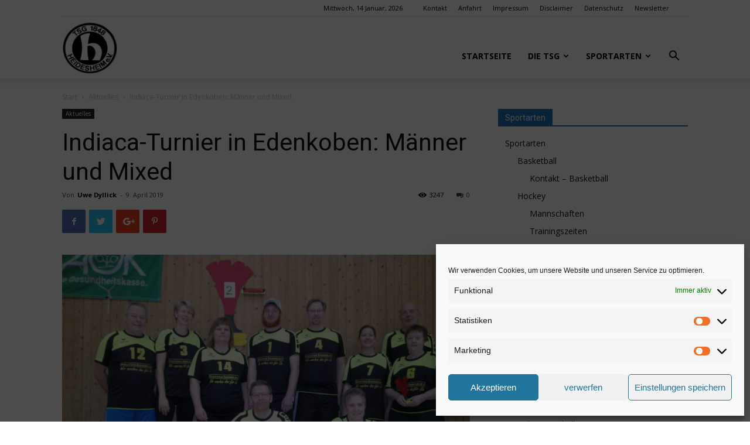

--- FILE ---
content_type: text/html; charset=UTF-8
request_url: https://tsg-heidesheim.de/indiaca-turnier-in-edenkoben-maenner-und-mixed/
body_size: 26585
content:
<!doctype html >
<!--[if IE 8]>    <html class="ie8" lang="en"> <![endif]-->
<!--[if IE 9]>    <html class="ie9" lang="en"> <![endif]-->
<!--[if gt IE 8]><!--> <html lang="de"> <!--<![endif]-->
<head>
    <title>Indiaca-Turnier in Edenkoben: Männer und Mixed | TSG Heidesheim 1848 e.V.</title>
<link data-rocket-preload as="style" href="https://fonts.googleapis.com/css?family=Open%20Sans%3A300italic%2C400%2C400italic%2C600%2C600italic%2C700%7CRoboto%3A300%2C400%2C400italic%2C500%2C500italic%2C700%2C900&#038;display=swap" rel="preload">
<link href="https://fonts.googleapis.com/css?family=Open%20Sans%3A300italic%2C400%2C400italic%2C600%2C600italic%2C700%7CRoboto%3A300%2C400%2C400italic%2C500%2C500italic%2C700%2C900&#038;display=swap" media="print" onload="this.media=&#039;all&#039;" rel="stylesheet">
<noscript data-wpr-hosted-gf-parameters=""><link rel="stylesheet" href="https://fonts.googleapis.com/css?family=Open%20Sans%3A300italic%2C400%2C400italic%2C600%2C600italic%2C700%7CRoboto%3A300%2C400%2C400italic%2C500%2C500italic%2C700%2C900&#038;display=swap"></noscript>
    <meta charset="UTF-8" />
    <meta name="viewport" content="width=device-width, initial-scale=1.0">
    <link rel="pingback" href="https://tsg-heidesheim.de/xmlrpc.php" />
    <meta name='robots' content='max-image-preview:large' />
<meta property="og:image" content="https://tsg-heidesheim.de/wp-content/uploads/2019/04/PICT0078.jpg" /><link rel="icon" type="image/png" href="http://tsgheidesheim.ebian.vistec.net/wp-content/uploads/2016/01/tsg-logo-e1378271184605.png"><link rel='dns-prefetch' href='//fonts.googleapis.com' />
<link href='https://fonts.gstatic.com' crossorigin rel='preconnect' />
<link rel="alternate" type="application/rss+xml" title="TSG Heidesheim 1848 e.V. &raquo; Feed" href="https://tsg-heidesheim.de/feed/" />
<link rel="alternate" type="application/rss+xml" title="TSG Heidesheim 1848 e.V. &raquo; Kommentar-Feed" href="https://tsg-heidesheim.de/comments/feed/" />
<link rel="alternate" title="oEmbed (JSON)" type="application/json+oembed" href="https://tsg-heidesheim.de/wp-json/oembed/1.0/embed?url=https%3A%2F%2Ftsg-heidesheim.de%2Findiaca-turnier-in-edenkoben-maenner-und-mixed%2F" />
<link rel="alternate" title="oEmbed (XML)" type="text/xml+oembed" href="https://tsg-heidesheim.de/wp-json/oembed/1.0/embed?url=https%3A%2F%2Ftsg-heidesheim.de%2Findiaca-turnier-in-edenkoben-maenner-und-mixed%2F&#038;format=xml" />
<style id='wp-img-auto-sizes-contain-inline-css' type='text/css'>
img:is([sizes=auto i],[sizes^="auto," i]){contain-intrinsic-size:3000px 1500px}
/*# sourceURL=wp-img-auto-sizes-contain-inline-css */
</style>
<style id='wp-emoji-styles-inline-css' type='text/css'>

	img.wp-smiley, img.emoji {
		display: inline !important;
		border: none !important;
		box-shadow: none !important;
		height: 1em !important;
		width: 1em !important;
		margin: 0 0.07em !important;
		vertical-align: -0.1em !important;
		background: none !important;
		padding: 0 !important;
	}
/*# sourceURL=wp-emoji-styles-inline-css */
</style>
<link rel='stylesheet' id='wp-block-library-css' href='https://tsg-heidesheim.de/wp-includes/css/dist/block-library/style.min.css?ver=6.9' type='text/css' media='all' />
<style id='global-styles-inline-css' type='text/css'>
:root{--wp--preset--aspect-ratio--square: 1;--wp--preset--aspect-ratio--4-3: 4/3;--wp--preset--aspect-ratio--3-4: 3/4;--wp--preset--aspect-ratio--3-2: 3/2;--wp--preset--aspect-ratio--2-3: 2/3;--wp--preset--aspect-ratio--16-9: 16/9;--wp--preset--aspect-ratio--9-16: 9/16;--wp--preset--color--black: #000000;--wp--preset--color--cyan-bluish-gray: #abb8c3;--wp--preset--color--white: #ffffff;--wp--preset--color--pale-pink: #f78da7;--wp--preset--color--vivid-red: #cf2e2e;--wp--preset--color--luminous-vivid-orange: #ff6900;--wp--preset--color--luminous-vivid-amber: #fcb900;--wp--preset--color--light-green-cyan: #7bdcb5;--wp--preset--color--vivid-green-cyan: #00d084;--wp--preset--color--pale-cyan-blue: #8ed1fc;--wp--preset--color--vivid-cyan-blue: #0693e3;--wp--preset--color--vivid-purple: #9b51e0;--wp--preset--gradient--vivid-cyan-blue-to-vivid-purple: linear-gradient(135deg,rgb(6,147,227) 0%,rgb(155,81,224) 100%);--wp--preset--gradient--light-green-cyan-to-vivid-green-cyan: linear-gradient(135deg,rgb(122,220,180) 0%,rgb(0,208,130) 100%);--wp--preset--gradient--luminous-vivid-amber-to-luminous-vivid-orange: linear-gradient(135deg,rgb(252,185,0) 0%,rgb(255,105,0) 100%);--wp--preset--gradient--luminous-vivid-orange-to-vivid-red: linear-gradient(135deg,rgb(255,105,0) 0%,rgb(207,46,46) 100%);--wp--preset--gradient--very-light-gray-to-cyan-bluish-gray: linear-gradient(135deg,rgb(238,238,238) 0%,rgb(169,184,195) 100%);--wp--preset--gradient--cool-to-warm-spectrum: linear-gradient(135deg,rgb(74,234,220) 0%,rgb(151,120,209) 20%,rgb(207,42,186) 40%,rgb(238,44,130) 60%,rgb(251,105,98) 80%,rgb(254,248,76) 100%);--wp--preset--gradient--blush-light-purple: linear-gradient(135deg,rgb(255,206,236) 0%,rgb(152,150,240) 100%);--wp--preset--gradient--blush-bordeaux: linear-gradient(135deg,rgb(254,205,165) 0%,rgb(254,45,45) 50%,rgb(107,0,62) 100%);--wp--preset--gradient--luminous-dusk: linear-gradient(135deg,rgb(255,203,112) 0%,rgb(199,81,192) 50%,rgb(65,88,208) 100%);--wp--preset--gradient--pale-ocean: linear-gradient(135deg,rgb(255,245,203) 0%,rgb(182,227,212) 50%,rgb(51,167,181) 100%);--wp--preset--gradient--electric-grass: linear-gradient(135deg,rgb(202,248,128) 0%,rgb(113,206,126) 100%);--wp--preset--gradient--midnight: linear-gradient(135deg,rgb(2,3,129) 0%,rgb(40,116,252) 100%);--wp--preset--font-size--small: 11px;--wp--preset--font-size--medium: 20px;--wp--preset--font-size--large: 32px;--wp--preset--font-size--x-large: 42px;--wp--preset--font-size--regular: 15px;--wp--preset--font-size--larger: 50px;--wp--preset--spacing--20: 0.44rem;--wp--preset--spacing--30: 0.67rem;--wp--preset--spacing--40: 1rem;--wp--preset--spacing--50: 1.5rem;--wp--preset--spacing--60: 2.25rem;--wp--preset--spacing--70: 3.38rem;--wp--preset--spacing--80: 5.06rem;--wp--preset--shadow--natural: 6px 6px 9px rgba(0, 0, 0, 0.2);--wp--preset--shadow--deep: 12px 12px 50px rgba(0, 0, 0, 0.4);--wp--preset--shadow--sharp: 6px 6px 0px rgba(0, 0, 0, 0.2);--wp--preset--shadow--outlined: 6px 6px 0px -3px rgb(255, 255, 255), 6px 6px rgb(0, 0, 0);--wp--preset--shadow--crisp: 6px 6px 0px rgb(0, 0, 0);}:where(.is-layout-flex){gap: 0.5em;}:where(.is-layout-grid){gap: 0.5em;}body .is-layout-flex{display: flex;}.is-layout-flex{flex-wrap: wrap;align-items: center;}.is-layout-flex > :is(*, div){margin: 0;}body .is-layout-grid{display: grid;}.is-layout-grid > :is(*, div){margin: 0;}:where(.wp-block-columns.is-layout-flex){gap: 2em;}:where(.wp-block-columns.is-layout-grid){gap: 2em;}:where(.wp-block-post-template.is-layout-flex){gap: 1.25em;}:where(.wp-block-post-template.is-layout-grid){gap: 1.25em;}.has-black-color{color: var(--wp--preset--color--black) !important;}.has-cyan-bluish-gray-color{color: var(--wp--preset--color--cyan-bluish-gray) !important;}.has-white-color{color: var(--wp--preset--color--white) !important;}.has-pale-pink-color{color: var(--wp--preset--color--pale-pink) !important;}.has-vivid-red-color{color: var(--wp--preset--color--vivid-red) !important;}.has-luminous-vivid-orange-color{color: var(--wp--preset--color--luminous-vivid-orange) !important;}.has-luminous-vivid-amber-color{color: var(--wp--preset--color--luminous-vivid-amber) !important;}.has-light-green-cyan-color{color: var(--wp--preset--color--light-green-cyan) !important;}.has-vivid-green-cyan-color{color: var(--wp--preset--color--vivid-green-cyan) !important;}.has-pale-cyan-blue-color{color: var(--wp--preset--color--pale-cyan-blue) !important;}.has-vivid-cyan-blue-color{color: var(--wp--preset--color--vivid-cyan-blue) !important;}.has-vivid-purple-color{color: var(--wp--preset--color--vivid-purple) !important;}.has-black-background-color{background-color: var(--wp--preset--color--black) !important;}.has-cyan-bluish-gray-background-color{background-color: var(--wp--preset--color--cyan-bluish-gray) !important;}.has-white-background-color{background-color: var(--wp--preset--color--white) !important;}.has-pale-pink-background-color{background-color: var(--wp--preset--color--pale-pink) !important;}.has-vivid-red-background-color{background-color: var(--wp--preset--color--vivid-red) !important;}.has-luminous-vivid-orange-background-color{background-color: var(--wp--preset--color--luminous-vivid-orange) !important;}.has-luminous-vivid-amber-background-color{background-color: var(--wp--preset--color--luminous-vivid-amber) !important;}.has-light-green-cyan-background-color{background-color: var(--wp--preset--color--light-green-cyan) !important;}.has-vivid-green-cyan-background-color{background-color: var(--wp--preset--color--vivid-green-cyan) !important;}.has-pale-cyan-blue-background-color{background-color: var(--wp--preset--color--pale-cyan-blue) !important;}.has-vivid-cyan-blue-background-color{background-color: var(--wp--preset--color--vivid-cyan-blue) !important;}.has-vivid-purple-background-color{background-color: var(--wp--preset--color--vivid-purple) !important;}.has-black-border-color{border-color: var(--wp--preset--color--black) !important;}.has-cyan-bluish-gray-border-color{border-color: var(--wp--preset--color--cyan-bluish-gray) !important;}.has-white-border-color{border-color: var(--wp--preset--color--white) !important;}.has-pale-pink-border-color{border-color: var(--wp--preset--color--pale-pink) !important;}.has-vivid-red-border-color{border-color: var(--wp--preset--color--vivid-red) !important;}.has-luminous-vivid-orange-border-color{border-color: var(--wp--preset--color--luminous-vivid-orange) !important;}.has-luminous-vivid-amber-border-color{border-color: var(--wp--preset--color--luminous-vivid-amber) !important;}.has-light-green-cyan-border-color{border-color: var(--wp--preset--color--light-green-cyan) !important;}.has-vivid-green-cyan-border-color{border-color: var(--wp--preset--color--vivid-green-cyan) !important;}.has-pale-cyan-blue-border-color{border-color: var(--wp--preset--color--pale-cyan-blue) !important;}.has-vivid-cyan-blue-border-color{border-color: var(--wp--preset--color--vivid-cyan-blue) !important;}.has-vivid-purple-border-color{border-color: var(--wp--preset--color--vivid-purple) !important;}.has-vivid-cyan-blue-to-vivid-purple-gradient-background{background: var(--wp--preset--gradient--vivid-cyan-blue-to-vivid-purple) !important;}.has-light-green-cyan-to-vivid-green-cyan-gradient-background{background: var(--wp--preset--gradient--light-green-cyan-to-vivid-green-cyan) !important;}.has-luminous-vivid-amber-to-luminous-vivid-orange-gradient-background{background: var(--wp--preset--gradient--luminous-vivid-amber-to-luminous-vivid-orange) !important;}.has-luminous-vivid-orange-to-vivid-red-gradient-background{background: var(--wp--preset--gradient--luminous-vivid-orange-to-vivid-red) !important;}.has-very-light-gray-to-cyan-bluish-gray-gradient-background{background: var(--wp--preset--gradient--very-light-gray-to-cyan-bluish-gray) !important;}.has-cool-to-warm-spectrum-gradient-background{background: var(--wp--preset--gradient--cool-to-warm-spectrum) !important;}.has-blush-light-purple-gradient-background{background: var(--wp--preset--gradient--blush-light-purple) !important;}.has-blush-bordeaux-gradient-background{background: var(--wp--preset--gradient--blush-bordeaux) !important;}.has-luminous-dusk-gradient-background{background: var(--wp--preset--gradient--luminous-dusk) !important;}.has-pale-ocean-gradient-background{background: var(--wp--preset--gradient--pale-ocean) !important;}.has-electric-grass-gradient-background{background: var(--wp--preset--gradient--electric-grass) !important;}.has-midnight-gradient-background{background: var(--wp--preset--gradient--midnight) !important;}.has-small-font-size{font-size: var(--wp--preset--font-size--small) !important;}.has-medium-font-size{font-size: var(--wp--preset--font-size--medium) !important;}.has-large-font-size{font-size: var(--wp--preset--font-size--large) !important;}.has-x-large-font-size{font-size: var(--wp--preset--font-size--x-large) !important;}
/*# sourceURL=global-styles-inline-css */
</style>

<style id='classic-theme-styles-inline-css' type='text/css'>
/*! This file is auto-generated */
.wp-block-button__link{color:#fff;background-color:#32373c;border-radius:9999px;box-shadow:none;text-decoration:none;padding:calc(.667em + 2px) calc(1.333em + 2px);font-size:1.125em}.wp-block-file__button{background:#32373c;color:#fff;text-decoration:none}
/*# sourceURL=/wp-includes/css/classic-themes.min.css */
</style>
<link rel='stylesheet' id='foobox-free-min-css' href='https://tsg-heidesheim.de/wp-content/plugins/foobox-image-lightbox/free/css/foobox.free.min.css?ver=2.7.35' type='text/css' media='all' />
<link rel='stylesheet' id='gdpr-css' href='https://tsg-heidesheim.de/wp-content/plugins/gdpr/dist/css/public.css?ver=2.1.2' type='text/css' media='all' />
<link rel='stylesheet' id='cmplz-general-css' href='https://tsg-heidesheim.de/wp-content/plugins/complianz-gdpr/assets/css/cookieblocker.min.css?ver=1766652413' type='text/css' media='all' />

<link rel='stylesheet' id='tablepress-default-css' href='https://tsg-heidesheim.de/wp-content/plugins/tablepress/css/build/default.css?ver=3.2.6' type='text/css' media='all' />
<link rel='stylesheet' id='js_composer_front-css' href='https://tsg-heidesheim.de/wp-content/plugins/js_composer/assets/css/js_composer.min.css?ver=7.9' type='text/css' media='all' />
<link rel='stylesheet' id='td-theme-css' href='https://tsg-heidesheim.de/wp-content/themes/Newspaper/style.css?ver=9.6.1' type='text/css' media='all' />
<style id='rocket-lazyload-inline-css' type='text/css'>
.rll-youtube-player{position:relative;padding-bottom:56.23%;height:0;overflow:hidden;max-width:100%;}.rll-youtube-player:focus-within{outline: 2px solid currentColor;outline-offset: 5px;}.rll-youtube-player iframe{position:absolute;top:0;left:0;width:100%;height:100%;z-index:100;background:0 0}.rll-youtube-player img{bottom:0;display:block;left:0;margin:auto;max-width:100%;width:100%;position:absolute;right:0;top:0;border:none;height:auto;-webkit-transition:.4s all;-moz-transition:.4s all;transition:.4s all}.rll-youtube-player img:hover{-webkit-filter:brightness(75%)}.rll-youtube-player .play{height:100%;width:100%;left:0;top:0;position:absolute;background:url(https://tsg-heidesheim.de/wp-content/plugins/wp-rocket/assets/img/youtube.png) no-repeat center;background-color: transparent !important;cursor:pointer;border:none;}
/*# sourceURL=rocket-lazyload-inline-css */
</style>
<script type="text/javascript" src="https://tsg-heidesheim.de/wp-includes/js/jquery/jquery.min.js?ver=3.7.1" id="jquery-core-js"></script>
<script type="text/javascript" src="https://tsg-heidesheim.de/wp-includes/js/jquery/jquery-migrate.min.js?ver=3.4.1" id="jquery-migrate-js"></script>
<script type="text/javascript" id="gdpr-js-extra">
/* <![CDATA[ */
var GDPR = {"ajaxurl":"https://tsg-heidesheim.de/wp-admin/admin-ajax.php","logouturl":"","i18n":{"aborting":"Aborting","logging_out":"You are being logged out.","continue":"Continue","cancel":"Cancel","ok":"OK","close_account":"Close your account?","close_account_warning":"Your account will be closed and all data will be permanently deleted and cannot be recovered. Are you sure?","are_you_sure":"Are you sure?","policy_disagree":"By disagreeing you will no longer have access to our site and will be logged out."},"is_user_logged_in":"","refresh":"1"};
//# sourceURL=gdpr-js-extra
/* ]]> */
</script>
<script type="text/javascript" src="https://tsg-heidesheim.de/wp-content/plugins/gdpr/dist/js/public.js?ver=2.1.2" id="gdpr-js"></script>
<script type="text/javascript" id="foobox-free-min-js-before">
/* <![CDATA[ */
/* Run FooBox FREE (v2.7.35) */
var FOOBOX = window.FOOBOX = {
	ready: true,
	disableOthers: false,
	o: {wordpress: { enabled: true }, countMessage:'image %index of %total', captions: { dataTitle: ["captionTitle","title","enviraCaption"], dataDesc: ["captionDesc","description"] }, rel: '', excludes:'.fbx-link,.nofoobox,.nolightbox,a[href*="pinterest.com/pin/create/button/"]', affiliate : { enabled: false }},
	selectors: [
		".foogallery-container.foogallery-lightbox-foobox", ".foogallery-container.foogallery-lightbox-foobox-free", ".gallery", ".wp-block-gallery", ".wp-caption", ".wp-block-image", "a:has(img[class*=wp-image-])", ".foobox"
	],
	pre: function( $ ){
		// Custom JavaScript (Pre)
		
	},
	post: function( $ ){
		// Custom JavaScript (Post)
		
		// Custom Captions Code
		
	},
	custom: function( $ ){
		// Custom Extra JS
		
	}
};
//# sourceURL=foobox-free-min-js-before
/* ]]> */
</script>
<script type="text/javascript" src="https://tsg-heidesheim.de/wp-content/plugins/foobox-image-lightbox/free/js/foobox.free.min.js?ver=2.7.35" id="foobox-free-min-js"></script>
<script></script><link rel="https://api.w.org/" href="https://tsg-heidesheim.de/wp-json/" /><link rel="alternate" title="JSON" type="application/json" href="https://tsg-heidesheim.de/wp-json/wp/v2/posts/14945" /><link rel="EditURI" type="application/rsd+xml" title="RSD" href="https://tsg-heidesheim.de/xmlrpc.php?rsd" />
<meta name="generator" content="WordPress 6.9" />
<link rel="canonical" href="https://tsg-heidesheim.de/indiaca-turnier-in-edenkoben-maenner-und-mixed/" />
<link rel='shortlink' href='https://tsg-heidesheim.de/?p=14945' />
			<style>.cmplz-hidden {
					display: none !important;
				}</style><!--[if lt IE 9]><script src="https://cdnjs.cloudflare.com/ajax/libs/html5shiv/3.7.3/html5shiv.js"></script><![endif]-->
    <meta name="generator" content="Powered by WPBakery Page Builder - drag and drop page builder for WordPress."/>

<!-- JS generated by theme -->

<script>
    
    

	    var tdBlocksArray = []; //here we store all the items for the current page

	    //td_block class - each ajax block uses a object of this class for requests
	    function tdBlock() {
		    this.id = '';
		    this.block_type = 1; //block type id (1-234 etc)
		    this.atts = '';
		    this.td_column_number = '';
		    this.td_current_page = 1; //
		    this.post_count = 0; //from wp
		    this.found_posts = 0; //from wp
		    this.max_num_pages = 0; //from wp
		    this.td_filter_value = ''; //current live filter value
		    this.is_ajax_running = false;
		    this.td_user_action = ''; // load more or infinite loader (used by the animation)
		    this.header_color = '';
		    this.ajax_pagination_infinite_stop = ''; //show load more at page x
	    }


        // td_js_generator - mini detector
        (function(){
            var htmlTag = document.getElementsByTagName("html")[0];

	        if ( navigator.userAgent.indexOf("MSIE 10.0") > -1 ) {
                htmlTag.className += ' ie10';
            }

            if ( !!navigator.userAgent.match(/Trident.*rv\:11\./) ) {
                htmlTag.className += ' ie11';
            }

	        if ( navigator.userAgent.indexOf("Edge") > -1 ) {
                htmlTag.className += ' ieEdge';
            }

            if ( /(iPad|iPhone|iPod)/g.test(navigator.userAgent) ) {
                htmlTag.className += ' td-md-is-ios';
            }

            var user_agent = navigator.userAgent.toLowerCase();
            if ( user_agent.indexOf("android") > -1 ) {
                htmlTag.className += ' td-md-is-android';
            }

            if ( -1 !== navigator.userAgent.indexOf('Mac OS X')  ) {
                htmlTag.className += ' td-md-is-os-x';
            }

            if ( /chrom(e|ium)/.test(navigator.userAgent.toLowerCase()) ) {
               htmlTag.className += ' td-md-is-chrome';
            }

            if ( -1 !== navigator.userAgent.indexOf('Firefox') ) {
                htmlTag.className += ' td-md-is-firefox';
            }

            if ( -1 !== navigator.userAgent.indexOf('Safari') && -1 === navigator.userAgent.indexOf('Chrome') ) {
                htmlTag.className += ' td-md-is-safari';
            }

            if( -1 !== navigator.userAgent.indexOf('IEMobile') ){
                htmlTag.className += ' td-md-is-iemobile';
            }

        })();




        var tdLocalCache = {};

        ( function () {
            "use strict";

            tdLocalCache = {
                data: {},
                remove: function (resource_id) {
                    delete tdLocalCache.data[resource_id];
                },
                exist: function (resource_id) {
                    return tdLocalCache.data.hasOwnProperty(resource_id) && tdLocalCache.data[resource_id] !== null;
                },
                get: function (resource_id) {
                    return tdLocalCache.data[resource_id];
                },
                set: function (resource_id, cachedData) {
                    tdLocalCache.remove(resource_id);
                    tdLocalCache.data[resource_id] = cachedData;
                }
            };
        })();

    
    
var td_viewport_interval_list=[{"limitBottom":767,"sidebarWidth":228},{"limitBottom":1018,"sidebarWidth":300},{"limitBottom":1140,"sidebarWidth":324}];
var td_animation_stack_effect="type0";
var tds_animation_stack=true;
var td_animation_stack_specific_selectors=".entry-thumb, img";
var td_animation_stack_general_selectors=".td-animation-stack img, .td-animation-stack .entry-thumb, .post img";
var td_ajax_url="https:\/\/tsg-heidesheim.de\/wp-admin\/admin-ajax.php?td_theme_name=Newspaper&v=9.6.1";
var td_get_template_directory_uri="https:\/\/tsg-heidesheim.de\/wp-content\/themes\/Newspaper";
var tds_snap_menu="snap";
var tds_logo_on_sticky="show_header_logo";
var tds_header_style="7";
var td_please_wait="Bitte warten...";
var td_email_user_pass_incorrect="Benutzername oder Passwort falsch!";
var td_email_user_incorrect="Email oder Benutzername falsch!";
var td_email_incorrect="E-Mail nicht korrekt!";
var tds_more_articles_on_post_enable="";
var tds_more_articles_on_post_time_to_wait="";
var tds_more_articles_on_post_pages_distance_from_top=0;
var tds_theme_color_site_wide="#1e73be";
var tds_smart_sidebar="";
var tdThemeName="Newspaper";
var td_magnific_popup_translation_tPrev="Vorherige (Pfeiltaste links)";
var td_magnific_popup_translation_tNext="Weiter (rechte Pfeiltaste)";
var td_magnific_popup_translation_tCounter="%curr% von %total%";
var td_magnific_popup_translation_ajax_tError="Der Inhalt von %url% konnte nicht geladen werden.";
var td_magnific_popup_translation_image_tError="Das Bild #%curr% konnte nicht geladen werden.";
var tdDateNamesI18n={"month_names":["Januar","Februar","M\u00e4rz","April","Mai","Juni","Juli","August","September","Oktober","November","Dezember"],"month_names_short":["Jan.","Feb.","M\u00e4rz","Apr.","Mai","Juni","Juli","Aug.","Sep.","Okt.","Nov.","Dez."],"day_names":["Sonntag","Montag","Dienstag","Mittwoch","Donnerstag","Freitag","Samstag"],"day_names_short":["So.","Mo.","Di.","Mi.","Do.","Fr.","Sa."]};
var td_ad_background_click_link="";
var td_ad_background_click_target="";
</script>


<!-- Header style compiled by theme -->

<style>
    
.td-header-wrap .black-menu .sf-menu > .current-menu-item > a,
    .td-header-wrap .black-menu .sf-menu > .current-menu-ancestor > a,
    .td-header-wrap .black-menu .sf-menu > .current-category-ancestor > a,
    .td-header-wrap .black-menu .sf-menu > li > a:hover,
    .td-header-wrap .black-menu .sf-menu > .sfHover > a,
    .td-header-style-12 .td-header-menu-wrap-full,
    .sf-menu > .current-menu-item > a:after,
    .sf-menu > .current-menu-ancestor > a:after,
    .sf-menu > .current-category-ancestor > a:after,
    .sf-menu > li:hover > a:after,
    .sf-menu > .sfHover > a:after,
    .td-header-style-12 .td-affix,
    .header-search-wrap .td-drop-down-search:after,
    .header-search-wrap .td-drop-down-search .btn:hover,
    input[type=submit]:hover,
    .td-read-more a,
    .td-post-category:hover,
    .td-grid-style-1.td-hover-1 .td-big-grid-post:hover .td-post-category,
    .td-grid-style-5.td-hover-1 .td-big-grid-post:hover .td-post-category,
    .td_top_authors .td-active .td-author-post-count,
    .td_top_authors .td-active .td-author-comments-count,
    .td_top_authors .td_mod_wrap:hover .td-author-post-count,
    .td_top_authors .td_mod_wrap:hover .td-author-comments-count,
    .td-404-sub-sub-title a:hover,
    .td-search-form-widget .wpb_button:hover,
    .td-rating-bar-wrap div,
    .td_category_template_3 .td-current-sub-category,
    .dropcap,
    .td_wrapper_video_playlist .td_video_controls_playlist_wrapper,
    .wpb_default,
    .wpb_default:hover,
    .td-left-smart-list:hover,
    .td-right-smart-list:hover,
    .woocommerce-checkout .woocommerce input.button:hover,
    .woocommerce-page .woocommerce a.button:hover,
    .woocommerce-account div.woocommerce .button:hover,
    #bbpress-forums button:hover,
    .bbp_widget_login .button:hover,
    .td-footer-wrapper .td-post-category,
    .td-footer-wrapper .widget_product_search input[type="submit"]:hover,
    .woocommerce .product a.button:hover,
    .woocommerce .product #respond input#submit:hover,
    .woocommerce .checkout input#place_order:hover,
    .woocommerce .woocommerce.widget .button:hover,
    .single-product .product .summary .cart .button:hover,
    .woocommerce-cart .woocommerce table.cart .button:hover,
    .woocommerce-cart .woocommerce .shipping-calculator-form .button:hover,
    .td-next-prev-wrap a:hover,
    .td-load-more-wrap a:hover,
    .td-post-small-box a:hover,
    .page-nav .current,
    .page-nav:first-child > div,
    .td_category_template_8 .td-category-header .td-category a.td-current-sub-category,
    .td_category_template_4 .td-category-siblings .td-category a:hover,
    #bbpress-forums .bbp-pagination .current,
    #bbpress-forums #bbp-single-user-details #bbp-user-navigation li.current a,
    .td-theme-slider:hover .slide-meta-cat a,
    a.vc_btn-black:hover,
    .td-trending-now-wrapper:hover .td-trending-now-title,
    .td-scroll-up,
    .td-smart-list-button:hover,
    .td-weather-information:before,
    .td-weather-week:before,
    .td_block_exchange .td-exchange-header:before,
    .td_block_big_grid_9.td-grid-style-1 .td-post-category,
    .td_block_big_grid_9.td-grid-style-5 .td-post-category,
    .td-grid-style-6.td-hover-1 .td-module-thumb:after,
    .td-pulldown-syle-2 .td-subcat-dropdown ul:after,
    .td_block_template_9 .td-block-title:after,
    .td_block_template_15 .td-block-title:before,
    div.wpforms-container .wpforms-form div.wpforms-submit-container button[type=submit] {
        background-color: #1e73be;
    }

    .td_block_template_4 .td-related-title .td-cur-simple-item:before {
        border-color: #1e73be transparent transparent transparent !important;
    }

    .woocommerce .woocommerce-message .button:hover,
    .woocommerce .woocommerce-error .button:hover,
    .woocommerce .woocommerce-info .button:hover {
        background-color: #1e73be !important;
    }
    
    
    .td_block_template_4 .td-related-title .td-cur-simple-item,
    .td_block_template_3 .td-related-title .td-cur-simple-item,
    .td_block_template_9 .td-related-title:after {
        background-color: #1e73be;
    }

    .woocommerce .product .onsale,
    .woocommerce.widget .ui-slider .ui-slider-handle {
        background: none #1e73be;
    }

    .woocommerce.widget.widget_layered_nav_filters ul li a {
        background: none repeat scroll 0 0 #1e73be !important;
    }

    a,
    cite a:hover,
    .td_mega_menu_sub_cats .cur-sub-cat,
    .td-mega-span h3 a:hover,
    .td_mod_mega_menu:hover .entry-title a,
    .header-search-wrap .result-msg a:hover,
    .td-header-top-menu .td-drop-down-search .td_module_wrap:hover .entry-title a,
    .td-header-top-menu .td-icon-search:hover,
    .td-header-wrap .result-msg a:hover,
    .top-header-menu li a:hover,
    .top-header-menu .current-menu-item > a,
    .top-header-menu .current-menu-ancestor > a,
    .top-header-menu .current-category-ancestor > a,
    .td-social-icon-wrap > a:hover,
    .td-header-sp-top-widget .td-social-icon-wrap a:hover,
    .td-page-content blockquote p,
    .td-post-content blockquote p,
    .mce-content-body blockquote p,
    .comment-content blockquote p,
    .wpb_text_column blockquote p,
    .td_block_text_with_title blockquote p,
    .td_module_wrap:hover .entry-title a,
    .td-subcat-filter .td-subcat-list a:hover,
    .td-subcat-filter .td-subcat-dropdown a:hover,
    .td_quote_on_blocks,
    .dropcap2,
    .dropcap3,
    .td_top_authors .td-active .td-authors-name a,
    .td_top_authors .td_mod_wrap:hover .td-authors-name a,
    .td-post-next-prev-content a:hover,
    .author-box-wrap .td-author-social a:hover,
    .td-author-name a:hover,
    .td-author-url a:hover,
    .td_mod_related_posts:hover h3 > a,
    .td-post-template-11 .td-related-title .td-related-left:hover,
    .td-post-template-11 .td-related-title .td-related-right:hover,
    .td-post-template-11 .td-related-title .td-cur-simple-item,
    .td-post-template-11 .td_block_related_posts .td-next-prev-wrap a:hover,
    .comment-reply-link:hover,
    .logged-in-as a:hover,
    #cancel-comment-reply-link:hover,
    .td-search-query,
    .td-category-header .td-pulldown-category-filter-link:hover,
    .td-category-siblings .td-subcat-dropdown a:hover,
    .td-category-siblings .td-subcat-dropdown a.td-current-sub-category,
    .widget a:hover,
    .td_wp_recentcomments a:hover,
    .archive .widget_archive .current,
    .archive .widget_archive .current a,
    .widget_calendar tfoot a:hover,
    .woocommerce a.added_to_cart:hover,
    .woocommerce-account .woocommerce-MyAccount-navigation a:hover,
    #bbpress-forums li.bbp-header .bbp-reply-content span a:hover,
    #bbpress-forums .bbp-forum-freshness a:hover,
    #bbpress-forums .bbp-topic-freshness a:hover,
    #bbpress-forums .bbp-forums-list li a:hover,
    #bbpress-forums .bbp-forum-title:hover,
    #bbpress-forums .bbp-topic-permalink:hover,
    #bbpress-forums .bbp-topic-started-by a:hover,
    #bbpress-forums .bbp-topic-started-in a:hover,
    #bbpress-forums .bbp-body .super-sticky li.bbp-topic-title .bbp-topic-permalink,
    #bbpress-forums .bbp-body .sticky li.bbp-topic-title .bbp-topic-permalink,
    .widget_display_replies .bbp-author-name,
    .widget_display_topics .bbp-author-name,
    .footer-text-wrap .footer-email-wrap a,
    .td-subfooter-menu li a:hover,
    .footer-social-wrap a:hover,
    a.vc_btn-black:hover,
    .td-smart-list-dropdown-wrap .td-smart-list-button:hover,
    .td_module_17 .td-read-more a:hover,
    .td_module_18 .td-read-more a:hover,
    .td_module_19 .td-post-author-name a:hover,
    .td-instagram-user a,
    .td-pulldown-syle-2 .td-subcat-dropdown:hover .td-subcat-more span,
    .td-pulldown-syle-2 .td-subcat-dropdown:hover .td-subcat-more i,
    .td-pulldown-syle-3 .td-subcat-dropdown:hover .td-subcat-more span,
    .td-pulldown-syle-3 .td-subcat-dropdown:hover .td-subcat-more i,
    .td-block-title-wrap .td-wrapper-pulldown-filter .td-pulldown-filter-display-option:hover,
    .td-block-title-wrap .td-wrapper-pulldown-filter .td-pulldown-filter-display-option:hover i,
    .td-block-title-wrap .td-wrapper-pulldown-filter .td-pulldown-filter-link:hover,
    .td-block-title-wrap .td-wrapper-pulldown-filter .td-pulldown-filter-item .td-cur-simple-item,
    .td_block_template_2 .td-related-title .td-cur-simple-item,
    .td_block_template_5 .td-related-title .td-cur-simple-item,
    .td_block_template_6 .td-related-title .td-cur-simple-item,
    .td_block_template_7 .td-related-title .td-cur-simple-item,
    .td_block_template_8 .td-related-title .td-cur-simple-item,
    .td_block_template_9 .td-related-title .td-cur-simple-item,
    .td_block_template_10 .td-related-title .td-cur-simple-item,
    .td_block_template_11 .td-related-title .td-cur-simple-item,
    .td_block_template_12 .td-related-title .td-cur-simple-item,
    .td_block_template_13 .td-related-title .td-cur-simple-item,
    .td_block_template_14 .td-related-title .td-cur-simple-item,
    .td_block_template_15 .td-related-title .td-cur-simple-item,
    .td_block_template_16 .td-related-title .td-cur-simple-item,
    .td_block_template_17 .td-related-title .td-cur-simple-item,
    .td-theme-wrap .sf-menu ul .td-menu-item > a:hover,
    .td-theme-wrap .sf-menu ul .sfHover > a,
    .td-theme-wrap .sf-menu ul .current-menu-ancestor > a,
    .td-theme-wrap .sf-menu ul .current-category-ancestor > a,
    .td-theme-wrap .sf-menu ul .current-menu-item > a,
    .td_outlined_btn,
     .td_block_categories_tags .td-ct-item:hover {
        color: #1e73be;
    }

    a.vc_btn-black.vc_btn_square_outlined:hover,
    a.vc_btn-black.vc_btn_outlined:hover,
    .td-mega-menu-page .wpb_content_element ul li a:hover,
    .td-theme-wrap .td-aj-search-results .td_module_wrap:hover .entry-title a,
    .td-theme-wrap .header-search-wrap .result-msg a:hover {
        color: #1e73be !important;
    }

    .td-next-prev-wrap a:hover,
    .td-load-more-wrap a:hover,
    .td-post-small-box a:hover,
    .page-nav .current,
    .page-nav:first-child > div,
    .td_category_template_8 .td-category-header .td-category a.td-current-sub-category,
    .td_category_template_4 .td-category-siblings .td-category a:hover,
    #bbpress-forums .bbp-pagination .current,
    .post .td_quote_box,
    .page .td_quote_box,
    a.vc_btn-black:hover,
    .td_block_template_5 .td-block-title > *,
    .td_outlined_btn {
        border-color: #1e73be;
    }

    .td_wrapper_video_playlist .td_video_currently_playing:after {
        border-color: #1e73be !important;
    }

    .header-search-wrap .td-drop-down-search:before {
        border-color: transparent transparent #1e73be transparent;
    }

    .block-title > span,
    .block-title > a,
    .block-title > label,
    .widgettitle,
    .widgettitle:after,
    .td-trending-now-title,
    .td-trending-now-wrapper:hover .td-trending-now-title,
    .wpb_tabs li.ui-tabs-active a,
    .wpb_tabs li:hover a,
    .vc_tta-container .vc_tta-color-grey.vc_tta-tabs-position-top.vc_tta-style-classic .vc_tta-tabs-container .vc_tta-tab.vc_active > a,
    .vc_tta-container .vc_tta-color-grey.vc_tta-tabs-position-top.vc_tta-style-classic .vc_tta-tabs-container .vc_tta-tab:hover > a,
    .td_block_template_1 .td-related-title .td-cur-simple-item,
    .woocommerce .product .products h2:not(.woocommerce-loop-product__title),
    .td-subcat-filter .td-subcat-dropdown:hover .td-subcat-more, 
    .td_3D_btn,
    .td_shadow_btn,
    .td_default_btn,
    .td_round_btn, 
    .td_outlined_btn:hover {
    	background-color: #1e73be;
    }

    .woocommerce div.product .woocommerce-tabs ul.tabs li.active {
    	background-color: #1e73be !important;
    }

    .block-title,
    .td_block_template_1 .td-related-title,
    .wpb_tabs .wpb_tabs_nav,
    .vc_tta-container .vc_tta-color-grey.vc_tta-tabs-position-top.vc_tta-style-classic .vc_tta-tabs-container,
    .woocommerce div.product .woocommerce-tabs ul.tabs:before {
        border-color: #1e73be;
    }
    .td_block_wrap .td-subcat-item a.td-cur-simple-item {
	    color: #1e73be;
	}


    
    .td-grid-style-4 .entry-title
    {
        background-color: rgba(30, 115, 190, 0.7);
    }
</style>



<script type="application/ld+json">
    {
        "@context": "http://schema.org",
        "@type": "BreadcrumbList",
        "itemListElement": [
            {
                "@type": "ListItem",
                "position": 1,
                "item": {
                    "@type": "WebSite",
                    "@id": "https://tsg-heidesheim.de/",
                    "name": "Start"
                }
            },
            {
                "@type": "ListItem",
                "position": 2,
                    "item": {
                    "@type": "WebPage",
                    "@id": "https://tsg-heidesheim.de/sport/aktuelles/",
                    "name": "Aktuelles"
                }
            }
            ,{
                "@type": "ListItem",
                "position": 3,
                    "item": {
                    "@type": "WebPage",
                    "@id": "https://tsg-heidesheim.de/indiaca-turnier-in-edenkoben-maenner-und-mixed/",
                    "name": "Indiaca-Turnier in Edenkoben: Männer und Mixed"                                
                }
            }    
        ]
    }
</script>
<link rel="icon" href="https://tsg-heidesheim.de/wp-content/uploads/2016/02/TSG-Logo-xsm.gif" sizes="32x32" />
<link rel="icon" href="https://tsg-heidesheim.de/wp-content/uploads/2016/02/TSG-Logo-xsm.gif" sizes="192x192" />
<link rel="apple-touch-icon" href="https://tsg-heidesheim.de/wp-content/uploads/2016/02/TSG-Logo-xsm.gif" />
<meta name="msapplication-TileImage" content="https://tsg-heidesheim.de/wp-content/uploads/2016/02/TSG-Logo-xsm.gif" />
<noscript><style> .wpb_animate_when_almost_visible { opacity: 1; }</style></noscript><noscript><style id="rocket-lazyload-nojs-css">.rll-youtube-player, [data-lazy-src]{display:none !important;}</style></noscript><meta name="generator" content="WP Rocket 3.20.2" data-wpr-features="wpr_lazyload_images wpr_lazyload_iframes" /></head>

<body data-cmplz=1 class="wp-singular post-template-default single single-post postid-14945 single-format-standard wp-theme-Newspaper indiaca-turnier-in-edenkoben-maenner-und-mixed global-block-template-1 wpb-js-composer js-comp-ver-7.9 vc_responsive td-animation-stack-type0 td-full-layout" itemscope="itemscope" itemtype="https://schema.org/WebPage">

        <div data-rocket-location-hash="b0d7b1040950cfce2c6289a2a825ed10" class="td-scroll-up"><i class="td-icon-menu-up"></i></div>
    
    <div data-rocket-location-hash="cb86410f914e0ec8c2807201a7d37886" class="td-menu-background"></div>
<div data-rocket-location-hash="ca01a98f2c798d13db85edc46cb52e2b" id="td-mobile-nav">
    <div data-rocket-location-hash="470b20efebd18754c12f6761a9d60f94" class="td-mobile-container">
        <!-- mobile menu top section -->
        <div data-rocket-location-hash="72e7db7984f68705c5e61c9db7ff9627" class="td-menu-socials-wrap">
            <!-- socials -->
            <div class="td-menu-socials">
                
        <span class="td-social-icon-wrap">
            <a target="_blank" rel="nofollow" href="https://www.instagram.com/tsg_1848_heidesheim_official/" title="Instagram">
                <i class="td-icon-font td-icon-instagram"></i>
            </a>
        </span>            </div>
            <!-- close button -->
            <div class="td-mobile-close">
                <a href="#"><i class="td-icon-close-mobile"></i></a>
            </div>
        </div>

        <!-- login section -->
        
        <!-- menu section -->
        <div data-rocket-location-hash="be5e72521cf4b38df581e70142ea6c91" class="td-mobile-content">
            <div class="menu-headernavi-container"><ul id="menu-headernavi" class="td-mobile-main-menu"><li id="menu-item-3654" class="menu-item menu-item-type-custom menu-item-object-custom menu-item-first menu-item-3654"><a href="http://tsgheidesheim.ebian.vistec.net">Startseite</a></li>
<li id="menu-item-3595" class="menu-item menu-item-type-post_type menu-item-object-page menu-item-has-children menu-item-3595"><a href="https://tsg-heidesheim.de/die-tsg/">Die TSG<i class="td-icon-menu-right td-element-after"></i></a>
<ul class="sub-menu">
	<li id="menu-item-10585" class="menu-item menu-item-type-post_type menu-item-object-page menu-item-10585"><a href="https://tsg-heidesheim.de/die-tsg/geschichte/">Geschichte</a></li>
	<li id="menu-item-20142" class="menu-item menu-item-type-post_type menu-item-object-page menu-item-20142"><a href="https://tsg-heidesheim.de/tsg-vereinsgeschichte-bis-1988/">TSG Vereinsgeschichte bis 1988</a></li>
	<li id="menu-item-3635" class="menu-item menu-item-type-post_type menu-item-object-page menu-item-has-children menu-item-3635"><a href="https://tsg-heidesheim.de/die-tsg/service/">Service (Satzung, Ordnungen, Formulare, Links)<i class="td-icon-menu-right td-element-after"></i></a>
	<ul class="sub-menu">
		<li id="menu-item-10601" class="menu-item menu-item-type-post_type menu-item-object-page menu-item-10601"><a href="https://tsg-heidesheim.de/ordnungen_vereinssatzung/">Ordnungen_Vereinssatzung</a></li>
		<li id="menu-item-7344" class="menu-item menu-item-type-post_type menu-item-object-page menu-item-7344"><a href="https://tsg-heidesheim.de/formulare/">Formulare (u. a. Beitrittserklärung, Trainingszeiten-Übersicht/Sportzeit)</a></li>
	</ul>
</li>
	<li id="menu-item-3638" class="menu-item menu-item-type-post_type menu-item-object-page menu-item-3638"><a href="https://tsg-heidesheim.de/die-tsg/unsere-adresse/">Unsere Adresse</a></li>
	<li id="menu-item-5538" class="menu-item menu-item-type-post_type menu-item-object-page menu-item-5538"><a href="https://tsg-heidesheim.de/sportstaetten/">Unsere Sportstätten</a></li>
	<li id="menu-item-3637" class="menu-item menu-item-type-post_type menu-item-object-page menu-item-has-children menu-item-3637"><a href="https://tsg-heidesheim.de/die-tsg/der-club/">Der Club<i class="td-icon-menu-right td-element-after"></i></a>
	<ul class="sub-menu">
		<li id="menu-item-20001" class="menu-item menu-item-type-custom menu-item-object-custom menu-item-20001"><a target="_blank" href="https://appack.de/rest-api/drender/63a601b7e4b0600b68dfd59d">Ansprechpartner ➞ App</a></li>
		<li id="menu-item-13727" class="menu-item menu-item-type-post_type menu-item-object-page menu-item-13727"><a href="https://tsg-heidesheim.de/die-tsg/unsere-partner-und-sponsoren/">Unsere Partner und Sponsoren</a></li>
	</ul>
</li>
	<li id="menu-item-3636" class="menu-item menu-item-type-post_type menu-item-object-page menu-item-3636"><a href="https://tsg-heidesheim.de/die-tsg/unser-sport/">Unser Sportangebot</a></li>
	<li id="menu-item-4453" class="menu-item menu-item-type-post_type menu-item-object-page menu-item-has-children menu-item-4453"><a href="https://tsg-heidesheim.de/die-tsg/bildergalerien/">Bildergalerien<i class="td-icon-menu-right td-element-after"></i></a>
	<ul class="sub-menu">
		<li id="menu-item-19206" class="menu-item menu-item-type-post_type menu-item-object-page menu-item-19206"><a href="https://tsg-heidesheim.de/bilder-2021/">Bilder 2021</a></li>
		<li id="menu-item-18179" class="menu-item menu-item-type-post_type menu-item-object-page menu-item-18179"><a href="https://tsg-heidesheim.de/bilder-2020/">Bilder 2020</a></li>
		<li id="menu-item-18180" class="menu-item menu-item-type-post_type menu-item-object-page menu-item-18180"><a href="https://tsg-heidesheim.de/die-tsg/bildergalerien/bilder-2019/">Bilder 2019</a></li>
		<li id="menu-item-14675" class="menu-item menu-item-type-post_type menu-item-object-page menu-item-14675"><a href="https://tsg-heidesheim.de/die-tsg/bildergalerien/sportabzeichenverleihung-2019/">Sportabzeichenverleihung 2019</a></li>
		<li id="menu-item-13457" class="menu-item menu-item-type-post_type menu-item-object-page menu-item-13457"><a href="https://tsg-heidesheim.de/die-tsg/bildergalerien/bilder-2018/">Bilder 2018</a></li>
		<li id="menu-item-10968" class="menu-item menu-item-type-post_type menu-item-object-page menu-item-10968"><a href="https://tsg-heidesheim.de/die-tsg/bildergalerien/bilder-2017/">Bilder 2017</a></li>
		<li id="menu-item-10969" class="menu-item menu-item-type-post_type menu-item-object-page menu-item-10969"><a href="https://tsg-heidesheim.de/die-tsg/bildergalerien/bilder-2016/">Bilder 2016</a></li>
		<li id="menu-item-6524" class="menu-item menu-item-type-post_type menu-item-object-page menu-item-6524"><a href="https://tsg-heidesheim.de/die-tsg/bildergalerien/meisterehrung-2016-fotogalerie/">Mitgliederversammlung &#8211; 2016</a></li>
		<li id="menu-item-6174" class="menu-item menu-item-type-post_type menu-item-object-page menu-item-6174"><a href="https://tsg-heidesheim.de/meisterehrung-2016-bildergalerie/">Meisterehrung 2016</a></li>
		<li id="menu-item-5270" class="menu-item menu-item-type-post_type menu-item-object-page menu-item-5270"><a href="https://tsg-heidesheim.de/die-tsg/bildergalerien/bilder-2015/">Bilder 2015</a></li>
		<li id="menu-item-5935" class="menu-item menu-item-type-post_type menu-item-object-page menu-item-5935"><a href="https://tsg-heidesheim.de/die-tsg/bildergalerien/bilder-2014/">Bilder 2014</a></li>
		<li id="menu-item-4459" class="menu-item menu-item-type-post_type menu-item-object-page menu-item-4459"><a href="https://tsg-heidesheim.de/bilder-2013/">Bilder 2013</a></li>
		<li id="menu-item-4605" class="menu-item menu-item-type-post_type menu-item-object-page menu-item-4605"><a href="https://tsg-heidesheim.de/die-tsg/bildergalerien/auxonne-besuch/">Auxonne Besuch</a></li>
		<li id="menu-item-4859" class="menu-item menu-item-type-post_type menu-item-object-page menu-item-4859"><a href="https://tsg-heidesheim.de/die-tsg/bildergalerien/tischtennis-damen-2014/">Tischtennis Damen 2014</a></li>
		<li id="menu-item-4858" class="menu-item menu-item-type-post_type menu-item-object-page menu-item-4858"><a href="https://tsg-heidesheim.de/die-tsg/bildergalerien/tischtennis-herren-2014/">Tischtennis Herren 2014</a></li>
	</ul>
</li>
	<li id="menu-item-3634" class="menu-item menu-item-type-post_type menu-item-object-page menu-item-3634"><a href="https://tsg-heidesheim.de/die-tsg/sportheimgaststaette/">Sportheimgaststätte</a></li>
</ul>
</li>
<li id="menu-item-3600" class="menu-item menu-item-type-taxonomy menu-item-object-category menu-item-has-children menu-item-3600"><a href="https://tsg-heidesheim.de/sport/sportarten/">Sportarten<i class="td-icon-menu-right td-element-after"></i></a>
<ul class="sub-menu">
	<li id="menu-item-10348" class="menu-item menu-item-type-post_type menu-item-object-page menu-item-10348"><a href="https://tsg-heidesheim.de/sportangebote/">Sportangebote</a></li>
	<li id="menu-item-11850" class="menu-item menu-item-type-taxonomy menu-item-object-category menu-item-has-children menu-item-11850"><a href="https://tsg-heidesheim.de/sport/sportarten/basketball/">Basketball<i class="td-icon-menu-right td-element-after"></i></a>
	<ul class="sub-menu">
		<li id="menu-item-16103" class="menu-item menu-item-type-post_type menu-item-object-page menu-item-16103"><a href="https://tsg-heidesheim.de/die-tsg/unser-sport/aktuelles-basketball/wir-sind-die-hurricanes/">Wir sind die HURRICANES!</a></li>
		<li id="menu-item-19999" class="menu-item menu-item-type-custom menu-item-object-custom menu-item-19999"><a target="_blank" href="https://appack.de/rest-api/drender/63b5901ce4b044b560642116">Mannschaftsübersicht ➞ App</a></li>
		<li id="menu-item-12573" class="menu-item menu-item-type-post_type menu-item-object-page menu-item-12573"><a href="https://tsg-heidesheim.de/die-tsg/unser-sport/aktuelles-basketball/termine-basketball/">Termine</a></li>
		<li id="menu-item-12571" class="menu-item menu-item-type-post_type menu-item-object-page menu-item-12571"><a href="https://tsg-heidesheim.de/die-tsg/unser-sport/aktuelles-basketball/trainingszeiten/">Trainingszeiten</a></li>
		<li id="menu-item-5703" class="menu-item menu-item-type-post_type menu-item-object-page menu-item-5703"><a href="https://tsg-heidesheim.de/kontakt-basketball/">Kontakt</a></li>
		<li id="menu-item-5702" class="menu-item menu-item-type-post_type menu-item-object-page menu-item-5702"><a href="https://tsg-heidesheim.de/die-tsg/unser-sport/aktuelles-basketball/anfahrt/">Anfahrt</a></li>
		<li id="menu-item-5701" class="menu-item menu-item-type-post_type menu-item-object-page menu-item-5701"><a href="https://tsg-heidesheim.de/die-tsg/unser-sport/aktuelles-basketball/basketball-links/">Basketball Links</a></li>
	</ul>
</li>
	<li id="menu-item-11849" class="menu-item menu-item-type-taxonomy menu-item-object-category menu-item-has-children menu-item-11849"><a href="https://tsg-heidesheim.de/sport/sportarten/fussball-2/">Fußball<i class="td-icon-menu-right td-element-after"></i></a>
	<ul class="sub-menu">
		<li id="menu-item-19992" class="menu-item menu-item-type-custom menu-item-object-custom menu-item-19992"><a target="_blank" href="https://appack.de/rest-api/drender/63b59022e4b044b560642119">Mannschaftsübersicht ➞ App</a></li>
		<li id="menu-item-19993" class="menu-item menu-item-type-taxonomy menu-item-object-category current-post-ancestor current-menu-parent current-post-parent menu-item-has-children menu-item-19993"><a href="https://tsg-heidesheim.de/sport/aktuelles/">Alt<i class="td-icon-menu-right td-element-after"></i></a>
		<ul class="sub-menu">
			<li id="menu-item-5406" class="menu-item menu-item-type-post_type menu-item-object-page menu-item-5406"><a href="https://tsg-heidesheim.de/die-tsg/unser-sport/aktuelles-fussball/mannschaften-fussball/">Mannschaften</a></li>
			<li id="menu-item-6084" class="menu-item menu-item-type-post_type menu-item-object-page menu-item-6084"><a href="https://tsg-heidesheim.de/die-tsg/unser-sport/aktuelles-fussball/trainingszeiten-fussball-2/">Trainingszeiten</a></li>
			<li id="menu-item-5418" class="menu-item menu-item-type-post_type menu-item-object-page menu-item-5418"><a href="https://tsg-heidesheim.de/die-tsg/unser-sport/aktuelles-fussball/termine-fussball/">Termine</a></li>
			<li id="menu-item-5407" class="menu-item menu-item-type-post_type menu-item-object-page menu-item-5407"><a href="https://tsg-heidesheim.de/die-tsg/unser-sport/aktuelles-fussball/kontakt-fussball/">Kontakt</a></li>
			<li id="menu-item-5421" class="menu-item menu-item-type-post_type menu-item-object-page menu-item-5421"><a href="https://tsg-heidesheim.de/die-tsg/unser-sport/aktuelles-fussball/wir-ueber-uns-fussball/">Wir über uns</a></li>
		</ul>
</li>
	</ul>
</li>
	<li id="menu-item-11853" class="menu-item menu-item-type-taxonomy menu-item-object-category menu-item-has-children menu-item-11853"><a href="https://tsg-heidesheim.de/sport/sportarten/hockey/">Hockey<i class="td-icon-menu-right td-element-after"></i></a>
	<ul class="sub-menu">
		<li id="menu-item-19915" class="menu-item menu-item-type-custom menu-item-object-custom menu-item-19915"><a target="_blank" href="https://appack.de/rest-api/drender/63b59035e4b044b560642122">Mannschaftsübersicht ➞ App</a></li>
		<li id="menu-item-4825" class="menu-item menu-item-type-post_type menu-item-object-page menu-item-4825"><a href="https://tsg-heidesheim.de/die-tsg/unser-sport/aktuelles-ho/ansprechpartner-hockey/">Kontakt</a></li>
		<li id="menu-item-19916" class="menu-item menu-item-type-taxonomy menu-item-object-category menu-item-has-children menu-item-19916"><a href="https://tsg-heidesheim.de/sport/die-tsg/">Alt<i class="td-icon-menu-right td-element-after"></i></a>
		<ul class="sub-menu">
			<li id="menu-item-4824" class="menu-item menu-item-type-post_type menu-item-object-page menu-item-4824"><a href="https://tsg-heidesheim.de/die-tsg/unser-sport/aktuelles-ho/termine-trainingszeiten/">Trainingszeiten</a></li>
			<li id="menu-item-4826" class="menu-item menu-item-type-post_type menu-item-object-page menu-item-has-children menu-item-4826"><a href="https://tsg-heidesheim.de/die-tsg/unser-sport/aktuelles-ho/mannschaften-ho/">Mannschaften<i class="td-icon-menu-right td-element-after"></i></a>
			<ul class="sub-menu">
				<li id="menu-item-11815" class="menu-item menu-item-type-post_type menu-item-object-page menu-item-11815"><a href="https://tsg-heidesheim.de/die-tsg/unser-sport/aktuelles-ho/mannschaften-ho/herren/">Herren</a></li>
				<li id="menu-item-11820" class="menu-item menu-item-type-post_type menu-item-object-page menu-item-11820"><a href="https://tsg-heidesheim.de/die-tsg/unser-sport/aktuelles-ho/maennliche-jugend-b-hockey/">männliche Jugend B (U16)</a></li>
				<li id="menu-item-11811" class="menu-item menu-item-type-post_type menu-item-object-page menu-item-11811"><a href="https://tsg-heidesheim.de/die-tsg/unser-sport/aktuelles-ho/mannschaften-ho/knaben-a-hockey/">Knaben A (U 14)</a></li>
				<li id="menu-item-11812" class="menu-item menu-item-type-post_type menu-item-object-page menu-item-11812"><a href="https://tsg-heidesheim.de/die-tsg/unser-sport/aktuelles-ho/mannschaften-ho/knaben-b-hockey/">Knaben B (U 12)</a></li>
				<li id="menu-item-11813" class="menu-item menu-item-type-post_type menu-item-object-page menu-item-11813"><a href="https://tsg-heidesheim.de/die-tsg/unser-sport/aktuelles-ho/mannschaften-ho/knaben-c-hockey/">Knaben C (U 10)</a></li>
				<li id="menu-item-11814" class="menu-item menu-item-type-post_type menu-item-object-page menu-item-11814"><a href="https://tsg-heidesheim.de/die-tsg/unser-sport/aktuelles-ho/mannschaften-ho/knaben-d-hockey/">Knaben D (U 8)</a></li>
				<li id="menu-item-11816" class="menu-item menu-item-type-post_type menu-item-object-page menu-item-11816"><a href="https://tsg-heidesheim.de/die-tsg/unser-sport/aktuelles-ho/mannschaften-ho/maedchen-b-hockey/">Mädchen A (U 14)</a></li>
				<li id="menu-item-11817" class="menu-item menu-item-type-post_type menu-item-object-page menu-item-11817"><a href="https://tsg-heidesheim.de/die-tsg/unser-sport/aktuelles-ho/mannschaften-ho/maedchen-c-b/">Mädchen C, B (U 12)</a></li>
				<li id="menu-item-11818" class="menu-item menu-item-type-post_type menu-item-object-page menu-item-11818"><a href="https://tsg-heidesheim.de/die-tsg/unser-sport/aktuelles-ho/mannschaften-ho/maedchen-d-hockey/">Mädchen D (U 8)</a></li>
				<li id="menu-item-11819" class="menu-item menu-item-type-post_type menu-item-object-page menu-item-11819"><a href="https://tsg-heidesheim.de/die-tsg/unser-sport/aktuelles-ho/mannschaften-ho/minis-hockey-2/">Minis (U 6)</a></li>
				<li id="menu-item-11810" class="menu-item menu-item-type-post_type menu-item-object-page menu-item-11810"><a href="https://tsg-heidesheim.de/die-tsg/unser-sport/aktuelles-ho/mannschaften-ho/elternhockey-freizeithockey-obstler/">Elternhockey / Freizeithockey- Obstler</a></li>
			</ul>
</li>
			<li id="menu-item-5002" class="menu-item menu-item-type-post_type menu-item-object-page menu-item-5002"><a href="https://tsg-heidesheim.de/die-tsg/unser-sport/aktuelles-ho/termine-hockey/">Termine</a></li>
			<li id="menu-item-5001" class="menu-item menu-item-type-post_type menu-item-object-page menu-item-5001"><a href="https://tsg-heidesheim.de/die-tsg/unser-sport/aktuelles-ho/wir-ueber-uns/">Wir über uns</a></li>
			<li id="menu-item-4999" class="menu-item menu-item-type-post_type menu-item-object-page menu-item-4999"><a href="https://tsg-heidesheim.de/hockey-links-2/">Hockey Links</a></li>
			<li id="menu-item-5000" class="menu-item menu-item-type-post_type menu-item-object-page menu-item-5000"><a href="https://tsg-heidesheim.de/die-tsg/unser-sport/aktuelles-ho/sponsoren/">Sponsoren</a></li>
		</ul>
</li>
	</ul>
</li>
	<li id="menu-item-11854" class="menu-item menu-item-type-taxonomy menu-item-object-category menu-item-has-children menu-item-11854"><a href="https://tsg-heidesheim.de/sport/sportarten/leichtathletik/">Leichtathletik<i class="td-icon-menu-right td-element-after"></i></a>
	<ul class="sub-menu">
		<li id="menu-item-19990" class="menu-item menu-item-type-custom menu-item-object-custom menu-item-19990"><a target="_blank" href="https://appack.de/rest-api/drender/63b5903be4b044b560642125">Mannschaftsübersicht ➞ App</a></li>
		<li id="menu-item-19991" class="menu-item menu-item-type-taxonomy menu-item-object-category current-post-ancestor current-menu-parent current-post-parent menu-item-has-children menu-item-19991"><a href="https://tsg-heidesheim.de/sport/aktuelles/">Alt<i class="td-icon-menu-right td-element-after"></i></a>
		<ul class="sub-menu">
			<li id="menu-item-15470" class="menu-item menu-item-type-post_type menu-item-object-page menu-item-has-children menu-item-15470"><a href="https://tsg-heidesheim.de/die-tsg/unser-sport/aktuelles-leichtathletik/sportabzeichen/">Sportabzeichen<i class="td-icon-menu-right td-element-after"></i></a>
			<ul class="sub-menu">
				<li id="menu-item-15471" class="menu-item menu-item-type-post_type menu-item-object-page menu-item-15471"><a href="https://tsg-heidesheim.de/die-tsg/unser-sport/aktuelles-leichtathletik/sportabzeichen/sportabzeichenwoche/">Sportabzeichenwoche</a></li>
			</ul>
</li>
			<li id="menu-item-15339" class="menu-item menu-item-type-post_type menu-item-object-page menu-item-15339"><a href="https://tsg-heidesheim.de/die-tsg/unser-sport/aktuelles-leichtathletik/lauftreff/">Lauftreff</a></li>
			<li id="menu-item-15338" class="menu-item menu-item-type-post_type menu-item-object-page menu-item-has-children menu-item-15338"><a href="https://tsg-heidesheim.de/die-tsg/unser-sport/aktuelles-leichtathletik/indiaca/">Indiaca<i class="td-icon-menu-right td-element-after"></i></a>
			<ul class="sub-menu">
				<li id="menu-item-15581" class="menu-item menu-item-type-post_type menu-item-object-page menu-item-15581"><a href="https://tsg-heidesheim.de/die-tsg/unser-sport/aktuelles-leichtathletik/indiaca/indiaca-turnierhistorie/">Turnierhistorie</a></li>
			</ul>
</li>
			<li id="menu-item-17557" class="menu-item menu-item-type-post_type menu-item-object-page menu-item-17557"><a href="https://tsg-heidesheim.de/die-tsg/unser-sport/aktuelles-leichtathletik/vereinsrekorde/">Vereinsrekorde</a></li>
			<li id="menu-item-6678" class="menu-item menu-item-type-post_type menu-item-object-page menu-item-6678"><a href="https://tsg-heidesheim.de/die-tsg/unser-sport/aktuelles-leichtathletik/kontakt-leichtathletik/">Kontakt</a></li>
			<li id="menu-item-6677" class="menu-item menu-item-type-post_type menu-item-object-page menu-item-6677"><a href="https://tsg-heidesheim.de/die-tsg/unser-sport/aktuelles-leichtathletik/wir-ueber-uns-leichtathletik/">Wir über uns</a></li>
		</ul>
</li>
	</ul>
</li>
	<li id="menu-item-11851" class="menu-item menu-item-type-taxonomy menu-item-object-category menu-item-has-children menu-item-11851"><a href="https://tsg-heidesheim.de/sport/sportarten/abteilung-tischtennis/">Tischtennis<i class="td-icon-menu-right td-element-after"></i></a>
	<ul class="sub-menu">
		<li id="menu-item-19997" class="menu-item menu-item-type-custom menu-item-object-custom menu-item-19997"><a target="_blank" href="https://appack.de/rest-api/drender/63b5902ae4b044b56064211c">Mannschaftsübersicht ➞ App</a></li>
		<li id="menu-item-19996" class="menu-item menu-item-type-taxonomy menu-item-object-category current-post-ancestor current-menu-parent current-post-parent menu-item-has-children menu-item-19996"><a href="https://tsg-heidesheim.de/sport/aktuelles/">Alt<i class="td-icon-menu-right td-element-after"></i></a>
		<ul class="sub-menu">
			<li id="menu-item-6688" class="menu-item menu-item-type-post_type menu-item-object-page menu-item-6688"><a href="https://tsg-heidesheim.de/die-tsg/unser-sport/aktuelles-tt/mannschaften-tischtennis/">Mannschaften</a></li>
			<li id="menu-item-6682" class="menu-item menu-item-type-post_type menu-item-object-page menu-item-6682"><a href="https://tsg-heidesheim.de/die-tsg/unser-sport/aktuelles-tt/trainingszeiten-tischtennis/">Trainingszeiten</a></li>
			<li id="menu-item-6681" class="menu-item menu-item-type-post_type menu-item-object-page menu-item-6681"><a href="https://tsg-heidesheim.de/die-tsg/unser-sport/aktuelles-tt/termine-tischtennis/">Termine</a></li>
			<li id="menu-item-6694" class="menu-item menu-item-type-post_type menu-item-object-page menu-item-6694"><a href="https://tsg-heidesheim.de/die-tsg/unser-sport/aktuelles-tt/kontakt-tischtennis/">Kontakt</a></li>
			<li id="menu-item-6680" class="menu-item menu-item-type-post_type menu-item-object-page menu-item-6680"><a href="https://tsg-heidesheim.de/die-tsg/unser-sport/aktuelles-tt/wir-ueber-uns-tischtennis/">Wir über uns</a></li>
			<li id="menu-item-6679" class="menu-item menu-item-type-post_type menu-item-object-page menu-item-6679"><a href="https://tsg-heidesheim.de/die-tsg/unser-sport/aktuelles-tt/tischtennis-links/">Tischtennis Links</a></li>
		</ul>
</li>
	</ul>
</li>
	<li id="menu-item-11852" class="menu-item menu-item-type-taxonomy menu-item-object-category menu-item-has-children menu-item-11852"><a href="https://tsg-heidesheim.de/sport/sportarten/turnen/">Turnen<i class="td-icon-menu-right td-element-after"></i></a>
	<ul class="sub-menu">
		<li id="menu-item-19995" class="menu-item menu-item-type-custom menu-item-object-custom menu-item-19995"><a target="_blank" href="https://appack.de/rest-api/drender/63b59030e4b044b56064211f">Mannschaftsübersicht ➞ App</a></li>
		<li id="menu-item-19994" class="menu-item menu-item-type-taxonomy menu-item-object-category current-post-ancestor current-menu-parent current-post-parent menu-item-has-children menu-item-19994"><a href="https://tsg-heidesheim.de/sport/aktuelles/">Alt<i class="td-icon-menu-right td-element-after"></i></a>
		<ul class="sub-menu">
			<li id="menu-item-6687" class="menu-item menu-item-type-post_type menu-item-object-page menu-item-6687"><a href="https://tsg-heidesheim.de/die-tsg/unser-sport/aktuelles-turnen/mannschaften-uebungsgruppen-turnen/">Mannschaften (Übungsgruppen)</a></li>
			<li id="menu-item-6693" class="menu-item menu-item-type-post_type menu-item-object-page menu-item-6693"><a href="https://tsg-heidesheim.de/die-tsg/unser-sport/aktuelles-turnen/trainingszeiten/">Trainingszeiten</a></li>
			<li id="menu-item-6697" class="menu-item menu-item-type-post_type menu-item-object-page menu-item-6697"><a href="https://tsg-heidesheim.de/die-tsg/unser-sport/aktuelles-turnen/termine-turnen/">Termine</a></li>
			<li id="menu-item-6692" class="menu-item menu-item-type-post_type menu-item-object-page menu-item-6692"><a href="https://tsg-heidesheim.de/die-tsg/unser-sport/aktuelles-turnen/kontakt-turnen/">Kontakt</a></li>
			<li id="menu-item-6691" class="menu-item menu-item-type-post_type menu-item-object-page menu-item-6691"><a href="https://tsg-heidesheim.de/die-tsg/unser-sport/aktuelles-turnen/wir-ueber-uns-turnen/">Wir über uns</a></li>
			<li id="menu-item-6689" class="menu-item menu-item-type-post_type menu-item-object-page menu-item-6689"><a href="https://tsg-heidesheim.de/die-tsg/unser-sport/aktuelles-turnen/ergebnislisten-turnen/">Ergebnislisten</a></li>
			<li id="menu-item-6690" class="menu-item menu-item-type-post_type menu-item-object-page menu-item-6690"><a href="https://tsg-heidesheim.de/die-tsg/unser-sport/aktuelles-turnen/turnen-links/">Turnen Links</a></li>
		</ul>
</li>
	</ul>
</li>
</ul>
</li>
</ul></div>        </div>
    </div>

    <!-- register/login section -->
    </div>    <div data-rocket-location-hash="a90103adb44f1171dfa0e1bc7fbd3828" class="td-search-background"></div>
<div data-rocket-location-hash="ff635aeb37509b6b3b56342bd1004556" class="td-search-wrap-mob">
	<div data-rocket-location-hash="1deddc558b3e46901a58e893d2909b59" class="td-drop-down-search" aria-labelledby="td-header-search-button">
		<form method="get" class="td-search-form" action="https://tsg-heidesheim.de/">
			<!-- close button -->
			<div class="td-search-close">
				<a href="#"><i class="td-icon-close-mobile"></i></a>
			</div>
			<div role="search" class="td-search-input">
				<span>Suche</span>
				<input id="td-header-search-mob" type="text" value="" name="s" autocomplete="off" />
			</div>
		</form>
		<div data-rocket-location-hash="18034f462cbae0ba86f77a5f5d211e66" id="td-aj-search-mob"></div>
	</div>
</div>

    <style>
        @media (max-width: 767px) {
            .td-header-desktop-wrap {
                display: none;
            }
        }
        @media (min-width: 767px) {
            .td-header-mobile-wrap {
                display: none;
            }
        }
    </style>
    
    <div data-rocket-location-hash="86000d7c6b09622559a470b949d6e6af" id="td-outer-wrap" class="td-theme-wrap">
    
        
            <div data-rocket-location-hash="537e069a5e54abe32e5f621f425f063c" class="tdc-header-wrap ">

            <!--
Header style 7
-->


<div data-rocket-location-hash="e3a9aff0814e2c52f34c318195db59a1" class="td-header-wrap td-header-style-7 ">
    
        <div class="td-header-top-menu-full td-container-wrap ">
        <div class="td-container td-header-row td-header-top-menu">
            
    <div class="top-bar-style-4">
        <div class="td-header-sp-top-widget">
    
    </div>        
<div class="td-header-sp-top-menu">


	        <div class="td_data_time">
            <div >

                 Mittwoch, 14 Januar, 2026
            </div>
        </div>
    <div class="menu-top-container"><ul id="menu-footermenu" class="top-header-menu"><li id="menu-item-12838" class="menu-item menu-item-type-post_type menu-item-object-page menu-item-first td-menu-item td-normal-menu menu-item-12838"><a href="https://tsg-heidesheim.de/kontakt-2/">Kontakt</a></li>
<li id="menu-item-3648" class="menu-item menu-item-type-post_type menu-item-object-page td-menu-item td-normal-menu menu-item-3648"><a href="https://tsg-heidesheim.de/anfahrt/">Anfahrt</a></li>
<li id="menu-item-3650" class="menu-item menu-item-type-post_type menu-item-object-page td-menu-item td-normal-menu menu-item-3650"><a href="https://tsg-heidesheim.de/impressum/">Impressum</a></li>
<li id="menu-item-3649" class="menu-item menu-item-type-post_type menu-item-object-page td-menu-item td-normal-menu menu-item-3649"><a href="https://tsg-heidesheim.de/disclaimer/">Disclaimer</a></li>
<li id="menu-item-13120" class="menu-item menu-item-type-post_type menu-item-object-page menu-item-privacy-policy td-menu-item td-normal-menu menu-item-13120"><a rel="privacy-policy" href="https://tsg-heidesheim.de/dsvgo-datenschutzerklaerung/">Datenschutz</a></li>
<li id="menu-item-15654" class="menu-item menu-item-type-post_type menu-item-object-page td-menu-item td-normal-menu menu-item-15654"><a href="https://tsg-heidesheim.de/newsletter-2/">Newsletter</a></li>
</ul></div></div>
    </div>

<!-- LOGIN MODAL -->
        </div>
    </div>
    
    <div class="td-header-menu-wrap-full td-container-wrap ">
        
        <div class="td-header-menu-wrap td-header-gradient ">
            <div class="td-container td-header-row td-header-main-menu">
                <div class="td-header-sp-logo">
                                <a class="td-main-logo" href="https://tsg-heidesheim.de/">
                <img src="data:image/svg+xml,%3Csvg%20xmlns='http://www.w3.org/2000/svg'%20viewBox='0%200%200%200'%3E%3C/svg%3E" alt="" data-lazy-src="http://tsgheidesheim.ebian.vistec.net/wp-content/uploads/2016/01/tsg-logo.png"/><noscript><img src="http://tsgheidesheim.ebian.vistec.net/wp-content/uploads/2016/01/tsg-logo.png" alt=""/></noscript>
                <span class="td-visual-hidden">TSG Heidesheim 1848 e.V.</span>
            </a>
                        </div>
                    
    <div class="header-search-wrap">
        <div class="td-search-btns-wrap">
            <a id="td-header-search-button" href="#" role="button" class="dropdown-toggle " data-toggle="dropdown"><i class="td-icon-search"></i></a>
            <a id="td-header-search-button-mob" href="#" class="dropdown-toggle " data-toggle="dropdown"><i class="td-icon-search"></i></a>
        </div>

        <div class="td-drop-down-search" aria-labelledby="td-header-search-button">
            <form method="get" class="td-search-form" action="https://tsg-heidesheim.de/">
                <div role="search" class="td-head-form-search-wrap">
                    <input id="td-header-search" type="text" value="" name="s" autocomplete="off" /><input class="wpb_button wpb_btn-inverse btn" type="submit" id="td-header-search-top" value="Suche" />
                </div>
            </form>
            <div id="td-aj-search"></div>
        </div>
    </div>

<div id="td-header-menu" role="navigation">
    <div id="td-top-mobile-toggle"><a href="#"><i class="td-icon-font td-icon-mobile"></i></a></div>
    <div class="td-main-menu-logo td-logo-in-header">
        		<a class="td-mobile-logo td-sticky-header" href="https://tsg-heidesheim.de/">
			<img src="data:image/svg+xml,%3Csvg%20xmlns='http://www.w3.org/2000/svg'%20viewBox='0%200%200%200'%3E%3C/svg%3E" alt="" data-lazy-src="http://tsgheidesheim.ebian.vistec.net/wp-content/uploads/2018/04/TSG-Logo.jpg"/><noscript><img src="http://tsgheidesheim.ebian.vistec.net/wp-content/uploads/2018/04/TSG-Logo.jpg" alt=""/></noscript>
		</a>
			<a class="td-header-logo td-sticky-header" href="https://tsg-heidesheim.de/">
			<img src="data:image/svg+xml,%3Csvg%20xmlns='http://www.w3.org/2000/svg'%20viewBox='0%200%200%200'%3E%3C/svg%3E" alt="" data-lazy-src="http://tsgheidesheim.ebian.vistec.net/wp-content/uploads/2016/01/tsg-logo.png"/><noscript><img src="http://tsgheidesheim.ebian.vistec.net/wp-content/uploads/2016/01/tsg-logo.png" alt=""/></noscript>
		</a>
	    </div>
    <div class="menu-headernavi-container"><ul id="menu-headernavi-1" class="sf-menu"><li class="menu-item menu-item-type-custom menu-item-object-custom menu-item-first td-menu-item td-normal-menu menu-item-3654"><a href="http://tsgheidesheim.ebian.vistec.net">Startseite</a></li>
<li class="menu-item menu-item-type-post_type menu-item-object-page menu-item-has-children td-menu-item td-normal-menu menu-item-3595"><a href="https://tsg-heidesheim.de/die-tsg/">Die TSG</a>
<ul class="sub-menu">
	<li class="menu-item menu-item-type-post_type menu-item-object-page td-menu-item td-normal-menu menu-item-10585"><a href="https://tsg-heidesheim.de/die-tsg/geschichte/">Geschichte</a></li>
	<li class="menu-item menu-item-type-post_type menu-item-object-page td-menu-item td-normal-menu menu-item-20142"><a href="https://tsg-heidesheim.de/tsg-vereinsgeschichte-bis-1988/">TSG Vereinsgeschichte bis 1988</a></li>
	<li class="menu-item menu-item-type-post_type menu-item-object-page menu-item-has-children td-menu-item td-normal-menu menu-item-3635"><a href="https://tsg-heidesheim.de/die-tsg/service/">Service (Satzung, Ordnungen, Formulare, Links)</a>
	<ul class="sub-menu">
		<li class="menu-item menu-item-type-post_type menu-item-object-page td-menu-item td-normal-menu menu-item-10601"><a href="https://tsg-heidesheim.de/ordnungen_vereinssatzung/">Ordnungen_Vereinssatzung</a></li>
		<li class="menu-item menu-item-type-post_type menu-item-object-page td-menu-item td-normal-menu menu-item-7344"><a href="https://tsg-heidesheim.de/formulare/">Formulare (u. a. Beitrittserklärung, Trainingszeiten-Übersicht/Sportzeit)</a></li>
	</ul>
</li>
	<li class="menu-item menu-item-type-post_type menu-item-object-page td-menu-item td-normal-menu menu-item-3638"><a href="https://tsg-heidesheim.de/die-tsg/unsere-adresse/">Unsere Adresse</a></li>
	<li class="menu-item menu-item-type-post_type menu-item-object-page td-menu-item td-normal-menu menu-item-5538"><a href="https://tsg-heidesheim.de/sportstaetten/">Unsere Sportstätten</a></li>
	<li class="menu-item menu-item-type-post_type menu-item-object-page menu-item-has-children td-menu-item td-normal-menu menu-item-3637"><a href="https://tsg-heidesheim.de/die-tsg/der-club/">Der Club</a>
	<ul class="sub-menu">
		<li class="menu-item menu-item-type-custom menu-item-object-custom td-menu-item td-normal-menu menu-item-20001"><a target="_blank" href="https://appack.de/rest-api/drender/63a601b7e4b0600b68dfd59d">Ansprechpartner ➞ App</a></li>
		<li class="menu-item menu-item-type-post_type menu-item-object-page td-menu-item td-normal-menu menu-item-13727"><a href="https://tsg-heidesheim.de/die-tsg/unsere-partner-und-sponsoren/">Unsere Partner und Sponsoren</a></li>
	</ul>
</li>
	<li class="menu-item menu-item-type-post_type menu-item-object-page td-menu-item td-normal-menu menu-item-3636"><a href="https://tsg-heidesheim.de/die-tsg/unser-sport/">Unser Sportangebot</a></li>
	<li class="menu-item menu-item-type-post_type menu-item-object-page menu-item-has-children td-menu-item td-normal-menu menu-item-4453"><a href="https://tsg-heidesheim.de/die-tsg/bildergalerien/">Bildergalerien</a>
	<ul class="sub-menu">
		<li class="menu-item menu-item-type-post_type menu-item-object-page td-menu-item td-normal-menu menu-item-19206"><a href="https://tsg-heidesheim.de/bilder-2021/">Bilder 2021</a></li>
		<li class="menu-item menu-item-type-post_type menu-item-object-page td-menu-item td-normal-menu menu-item-18179"><a href="https://tsg-heidesheim.de/bilder-2020/">Bilder 2020</a></li>
		<li class="menu-item menu-item-type-post_type menu-item-object-page td-menu-item td-normal-menu menu-item-18180"><a href="https://tsg-heidesheim.de/die-tsg/bildergalerien/bilder-2019/">Bilder 2019</a></li>
		<li class="menu-item menu-item-type-post_type menu-item-object-page td-menu-item td-normal-menu menu-item-14675"><a href="https://tsg-heidesheim.de/die-tsg/bildergalerien/sportabzeichenverleihung-2019/">Sportabzeichenverleihung 2019</a></li>
		<li class="menu-item menu-item-type-post_type menu-item-object-page td-menu-item td-normal-menu menu-item-13457"><a href="https://tsg-heidesheim.de/die-tsg/bildergalerien/bilder-2018/">Bilder 2018</a></li>
		<li class="menu-item menu-item-type-post_type menu-item-object-page td-menu-item td-normal-menu menu-item-10968"><a href="https://tsg-heidesheim.de/die-tsg/bildergalerien/bilder-2017/">Bilder 2017</a></li>
		<li class="menu-item menu-item-type-post_type menu-item-object-page td-menu-item td-normal-menu menu-item-10969"><a href="https://tsg-heidesheim.de/die-tsg/bildergalerien/bilder-2016/">Bilder 2016</a></li>
		<li class="menu-item menu-item-type-post_type menu-item-object-page td-menu-item td-normal-menu menu-item-6524"><a href="https://tsg-heidesheim.de/die-tsg/bildergalerien/meisterehrung-2016-fotogalerie/">Mitgliederversammlung &#8211; 2016</a></li>
		<li class="menu-item menu-item-type-post_type menu-item-object-page td-menu-item td-normal-menu menu-item-6174"><a href="https://tsg-heidesheim.de/meisterehrung-2016-bildergalerie/">Meisterehrung 2016</a></li>
		<li class="menu-item menu-item-type-post_type menu-item-object-page td-menu-item td-normal-menu menu-item-5270"><a href="https://tsg-heidesheim.de/die-tsg/bildergalerien/bilder-2015/">Bilder 2015</a></li>
		<li class="menu-item menu-item-type-post_type menu-item-object-page td-menu-item td-normal-menu menu-item-5935"><a href="https://tsg-heidesheim.de/die-tsg/bildergalerien/bilder-2014/">Bilder 2014</a></li>
		<li class="menu-item menu-item-type-post_type menu-item-object-page td-menu-item td-normal-menu menu-item-4459"><a href="https://tsg-heidesheim.de/bilder-2013/">Bilder 2013</a></li>
		<li class="menu-item menu-item-type-post_type menu-item-object-page td-menu-item td-normal-menu menu-item-4605"><a href="https://tsg-heidesheim.de/die-tsg/bildergalerien/auxonne-besuch/">Auxonne Besuch</a></li>
		<li class="menu-item menu-item-type-post_type menu-item-object-page td-menu-item td-normal-menu menu-item-4859"><a href="https://tsg-heidesheim.de/die-tsg/bildergalerien/tischtennis-damen-2014/">Tischtennis Damen 2014</a></li>
		<li class="menu-item menu-item-type-post_type menu-item-object-page td-menu-item td-normal-menu menu-item-4858"><a href="https://tsg-heidesheim.de/die-tsg/bildergalerien/tischtennis-herren-2014/">Tischtennis Herren 2014</a></li>
	</ul>
</li>
	<li class="menu-item menu-item-type-post_type menu-item-object-page td-menu-item td-normal-menu menu-item-3634"><a href="https://tsg-heidesheim.de/die-tsg/sportheimgaststaette/">Sportheimgaststätte</a></li>
</ul>
</li>
<li class="menu-item menu-item-type-taxonomy menu-item-object-category menu-item-has-children td-menu-item td-normal-menu menu-item-3600"><a href="https://tsg-heidesheim.de/sport/sportarten/">Sportarten</a>
<ul class="sub-menu">
	<li class="menu-item menu-item-type-post_type menu-item-object-page td-menu-item td-normal-menu menu-item-10348"><a href="https://tsg-heidesheim.de/sportangebote/">Sportangebote</a></li>
	<li class="menu-item menu-item-type-taxonomy menu-item-object-category menu-item-has-children td-menu-item td-normal-menu menu-item-11850"><a href="https://tsg-heidesheim.de/sport/sportarten/basketball/">Basketball</a>
	<ul class="sub-menu">
		<li class="menu-item menu-item-type-post_type menu-item-object-page td-menu-item td-normal-menu menu-item-16103"><a href="https://tsg-heidesheim.de/die-tsg/unser-sport/aktuelles-basketball/wir-sind-die-hurricanes/">Wir sind die HURRICANES!</a></li>
		<li class="menu-item menu-item-type-custom menu-item-object-custom td-menu-item td-normal-menu menu-item-19999"><a target="_blank" href="https://appack.de/rest-api/drender/63b5901ce4b044b560642116">Mannschaftsübersicht ➞ App</a></li>
		<li class="menu-item menu-item-type-post_type menu-item-object-page td-menu-item td-normal-menu menu-item-12573"><a href="https://tsg-heidesheim.de/die-tsg/unser-sport/aktuelles-basketball/termine-basketball/">Termine</a></li>
		<li class="menu-item menu-item-type-post_type menu-item-object-page td-menu-item td-normal-menu menu-item-12571"><a href="https://tsg-heidesheim.de/die-tsg/unser-sport/aktuelles-basketball/trainingszeiten/">Trainingszeiten</a></li>
		<li class="menu-item menu-item-type-post_type menu-item-object-page td-menu-item td-normal-menu menu-item-5703"><a href="https://tsg-heidesheim.de/kontakt-basketball/">Kontakt</a></li>
		<li class="menu-item menu-item-type-post_type menu-item-object-page td-menu-item td-normal-menu menu-item-5702"><a href="https://tsg-heidesheim.de/die-tsg/unser-sport/aktuelles-basketball/anfahrt/">Anfahrt</a></li>
		<li class="menu-item menu-item-type-post_type menu-item-object-page td-menu-item td-normal-menu menu-item-5701"><a href="https://tsg-heidesheim.de/die-tsg/unser-sport/aktuelles-basketball/basketball-links/">Basketball Links</a></li>
	</ul>
</li>
	<li class="menu-item menu-item-type-taxonomy menu-item-object-category menu-item-has-children td-menu-item td-normal-menu menu-item-11849"><a href="https://tsg-heidesheim.de/sport/sportarten/fussball-2/">Fußball</a>
	<ul class="sub-menu">
		<li class="menu-item menu-item-type-custom menu-item-object-custom td-menu-item td-normal-menu menu-item-19992"><a target="_blank" href="https://appack.de/rest-api/drender/63b59022e4b044b560642119">Mannschaftsübersicht ➞ App</a></li>
		<li class="menu-item menu-item-type-taxonomy menu-item-object-category current-post-ancestor current-menu-parent current-post-parent menu-item-has-children td-menu-item td-normal-menu menu-item-19993"><a href="https://tsg-heidesheim.de/sport/aktuelles/">Alt</a>
		<ul class="sub-menu">
			<li class="menu-item menu-item-type-post_type menu-item-object-page td-menu-item td-normal-menu menu-item-5406"><a href="https://tsg-heidesheim.de/die-tsg/unser-sport/aktuelles-fussball/mannschaften-fussball/">Mannschaften</a></li>
			<li class="menu-item menu-item-type-post_type menu-item-object-page td-menu-item td-normal-menu menu-item-6084"><a href="https://tsg-heidesheim.de/die-tsg/unser-sport/aktuelles-fussball/trainingszeiten-fussball-2/">Trainingszeiten</a></li>
			<li class="menu-item menu-item-type-post_type menu-item-object-page td-menu-item td-normal-menu menu-item-5418"><a href="https://tsg-heidesheim.de/die-tsg/unser-sport/aktuelles-fussball/termine-fussball/">Termine</a></li>
			<li class="menu-item menu-item-type-post_type menu-item-object-page td-menu-item td-normal-menu menu-item-5407"><a href="https://tsg-heidesheim.de/die-tsg/unser-sport/aktuelles-fussball/kontakt-fussball/">Kontakt</a></li>
			<li class="menu-item menu-item-type-post_type menu-item-object-page td-menu-item td-normal-menu menu-item-5421"><a href="https://tsg-heidesheim.de/die-tsg/unser-sport/aktuelles-fussball/wir-ueber-uns-fussball/">Wir über uns</a></li>
		</ul>
</li>
	</ul>
</li>
	<li class="menu-item menu-item-type-taxonomy menu-item-object-category menu-item-has-children td-menu-item td-normal-menu menu-item-11853"><a href="https://tsg-heidesheim.de/sport/sportarten/hockey/">Hockey</a>
	<ul class="sub-menu">
		<li class="menu-item menu-item-type-custom menu-item-object-custom td-menu-item td-normal-menu menu-item-19915"><a target="_blank" href="https://appack.de/rest-api/drender/63b59035e4b044b560642122">Mannschaftsübersicht ➞ App</a></li>
		<li class="menu-item menu-item-type-post_type menu-item-object-page td-menu-item td-normal-menu menu-item-4825"><a href="https://tsg-heidesheim.de/die-tsg/unser-sport/aktuelles-ho/ansprechpartner-hockey/">Kontakt</a></li>
		<li class="menu-item menu-item-type-taxonomy menu-item-object-category menu-item-has-children td-menu-item td-normal-menu menu-item-19916"><a href="https://tsg-heidesheim.de/sport/die-tsg/">Alt</a>
		<ul class="sub-menu">
			<li class="menu-item menu-item-type-post_type menu-item-object-page td-menu-item td-normal-menu menu-item-4824"><a href="https://tsg-heidesheim.de/die-tsg/unser-sport/aktuelles-ho/termine-trainingszeiten/">Trainingszeiten</a></li>
			<li class="menu-item menu-item-type-post_type menu-item-object-page menu-item-has-children td-menu-item td-normal-menu menu-item-4826"><a href="https://tsg-heidesheim.de/die-tsg/unser-sport/aktuelles-ho/mannschaften-ho/">Mannschaften</a>
			<ul class="sub-menu">
				<li class="menu-item menu-item-type-post_type menu-item-object-page td-menu-item td-normal-menu menu-item-11815"><a href="https://tsg-heidesheim.de/die-tsg/unser-sport/aktuelles-ho/mannschaften-ho/herren/">Herren</a></li>
				<li class="menu-item menu-item-type-post_type menu-item-object-page td-menu-item td-normal-menu menu-item-11820"><a href="https://tsg-heidesheim.de/die-tsg/unser-sport/aktuelles-ho/maennliche-jugend-b-hockey/">männliche Jugend B (U16)</a></li>
				<li class="menu-item menu-item-type-post_type menu-item-object-page td-menu-item td-normal-menu menu-item-11811"><a href="https://tsg-heidesheim.de/die-tsg/unser-sport/aktuelles-ho/mannschaften-ho/knaben-a-hockey/">Knaben A (U 14)</a></li>
				<li class="menu-item menu-item-type-post_type menu-item-object-page td-menu-item td-normal-menu menu-item-11812"><a href="https://tsg-heidesheim.de/die-tsg/unser-sport/aktuelles-ho/mannschaften-ho/knaben-b-hockey/">Knaben B (U 12)</a></li>
				<li class="menu-item menu-item-type-post_type menu-item-object-page td-menu-item td-normal-menu menu-item-11813"><a href="https://tsg-heidesheim.de/die-tsg/unser-sport/aktuelles-ho/mannschaften-ho/knaben-c-hockey/">Knaben C (U 10)</a></li>
				<li class="menu-item menu-item-type-post_type menu-item-object-page td-menu-item td-normal-menu menu-item-11814"><a href="https://tsg-heidesheim.de/die-tsg/unser-sport/aktuelles-ho/mannschaften-ho/knaben-d-hockey/">Knaben D (U 8)</a></li>
				<li class="menu-item menu-item-type-post_type menu-item-object-page td-menu-item td-normal-menu menu-item-11816"><a href="https://tsg-heidesheim.de/die-tsg/unser-sport/aktuelles-ho/mannschaften-ho/maedchen-b-hockey/">Mädchen A (U 14)</a></li>
				<li class="menu-item menu-item-type-post_type menu-item-object-page td-menu-item td-normal-menu menu-item-11817"><a href="https://tsg-heidesheim.de/die-tsg/unser-sport/aktuelles-ho/mannschaften-ho/maedchen-c-b/">Mädchen C, B (U 12)</a></li>
				<li class="menu-item menu-item-type-post_type menu-item-object-page td-menu-item td-normal-menu menu-item-11818"><a href="https://tsg-heidesheim.de/die-tsg/unser-sport/aktuelles-ho/mannschaften-ho/maedchen-d-hockey/">Mädchen D (U 8)</a></li>
				<li class="menu-item menu-item-type-post_type menu-item-object-page td-menu-item td-normal-menu menu-item-11819"><a href="https://tsg-heidesheim.de/die-tsg/unser-sport/aktuelles-ho/mannschaften-ho/minis-hockey-2/">Minis (U 6)</a></li>
				<li class="menu-item menu-item-type-post_type menu-item-object-page td-menu-item td-normal-menu menu-item-11810"><a href="https://tsg-heidesheim.de/die-tsg/unser-sport/aktuelles-ho/mannschaften-ho/elternhockey-freizeithockey-obstler/">Elternhockey / Freizeithockey- Obstler</a></li>
			</ul>
</li>
			<li class="menu-item menu-item-type-post_type menu-item-object-page td-menu-item td-normal-menu menu-item-5002"><a href="https://tsg-heidesheim.de/die-tsg/unser-sport/aktuelles-ho/termine-hockey/">Termine</a></li>
			<li class="menu-item menu-item-type-post_type menu-item-object-page td-menu-item td-normal-menu menu-item-5001"><a href="https://tsg-heidesheim.de/die-tsg/unser-sport/aktuelles-ho/wir-ueber-uns/">Wir über uns</a></li>
			<li class="menu-item menu-item-type-post_type menu-item-object-page td-menu-item td-normal-menu menu-item-4999"><a href="https://tsg-heidesheim.de/hockey-links-2/">Hockey Links</a></li>
			<li class="menu-item menu-item-type-post_type menu-item-object-page td-menu-item td-normal-menu menu-item-5000"><a href="https://tsg-heidesheim.de/die-tsg/unser-sport/aktuelles-ho/sponsoren/">Sponsoren</a></li>
		</ul>
</li>
	</ul>
</li>
	<li class="menu-item menu-item-type-taxonomy menu-item-object-category menu-item-has-children td-menu-item td-normal-menu menu-item-11854"><a href="https://tsg-heidesheim.de/sport/sportarten/leichtathletik/">Leichtathletik</a>
	<ul class="sub-menu">
		<li class="menu-item menu-item-type-custom menu-item-object-custom td-menu-item td-normal-menu menu-item-19990"><a target="_blank" href="https://appack.de/rest-api/drender/63b5903be4b044b560642125">Mannschaftsübersicht ➞ App</a></li>
		<li class="menu-item menu-item-type-taxonomy menu-item-object-category current-post-ancestor current-menu-parent current-post-parent menu-item-has-children td-menu-item td-normal-menu menu-item-19991"><a href="https://tsg-heidesheim.de/sport/aktuelles/">Alt</a>
		<ul class="sub-menu">
			<li class="menu-item menu-item-type-post_type menu-item-object-page menu-item-has-children td-menu-item td-normal-menu menu-item-15470"><a href="https://tsg-heidesheim.de/die-tsg/unser-sport/aktuelles-leichtathletik/sportabzeichen/">Sportabzeichen</a>
			<ul class="sub-menu">
				<li class="menu-item menu-item-type-post_type menu-item-object-page td-menu-item td-normal-menu menu-item-15471"><a href="https://tsg-heidesheim.de/die-tsg/unser-sport/aktuelles-leichtathletik/sportabzeichen/sportabzeichenwoche/">Sportabzeichenwoche</a></li>
			</ul>
</li>
			<li class="menu-item menu-item-type-post_type menu-item-object-page td-menu-item td-normal-menu menu-item-15339"><a href="https://tsg-heidesheim.de/die-tsg/unser-sport/aktuelles-leichtathletik/lauftreff/">Lauftreff</a></li>
			<li class="menu-item menu-item-type-post_type menu-item-object-page menu-item-has-children td-menu-item td-normal-menu menu-item-15338"><a href="https://tsg-heidesheim.de/die-tsg/unser-sport/aktuelles-leichtathletik/indiaca/">Indiaca</a>
			<ul class="sub-menu">
				<li class="menu-item menu-item-type-post_type menu-item-object-page td-menu-item td-normal-menu menu-item-15581"><a href="https://tsg-heidesheim.de/die-tsg/unser-sport/aktuelles-leichtathletik/indiaca/indiaca-turnierhistorie/">Turnierhistorie</a></li>
			</ul>
</li>
			<li class="menu-item menu-item-type-post_type menu-item-object-page td-menu-item td-normal-menu menu-item-17557"><a href="https://tsg-heidesheim.de/die-tsg/unser-sport/aktuelles-leichtathletik/vereinsrekorde/">Vereinsrekorde</a></li>
			<li class="menu-item menu-item-type-post_type menu-item-object-page td-menu-item td-normal-menu menu-item-6678"><a href="https://tsg-heidesheim.de/die-tsg/unser-sport/aktuelles-leichtathletik/kontakt-leichtathletik/">Kontakt</a></li>
			<li class="menu-item menu-item-type-post_type menu-item-object-page td-menu-item td-normal-menu menu-item-6677"><a href="https://tsg-heidesheim.de/die-tsg/unser-sport/aktuelles-leichtathletik/wir-ueber-uns-leichtathletik/">Wir über uns</a></li>
		</ul>
</li>
	</ul>
</li>
	<li class="menu-item menu-item-type-taxonomy menu-item-object-category menu-item-has-children td-menu-item td-normal-menu menu-item-11851"><a href="https://tsg-heidesheim.de/sport/sportarten/abteilung-tischtennis/">Tischtennis</a>
	<ul class="sub-menu">
		<li class="menu-item menu-item-type-custom menu-item-object-custom td-menu-item td-normal-menu menu-item-19997"><a target="_blank" href="https://appack.de/rest-api/drender/63b5902ae4b044b56064211c">Mannschaftsübersicht ➞ App</a></li>
		<li class="menu-item menu-item-type-taxonomy menu-item-object-category current-post-ancestor current-menu-parent current-post-parent menu-item-has-children td-menu-item td-normal-menu menu-item-19996"><a href="https://tsg-heidesheim.de/sport/aktuelles/">Alt</a>
		<ul class="sub-menu">
			<li class="menu-item menu-item-type-post_type menu-item-object-page td-menu-item td-normal-menu menu-item-6688"><a href="https://tsg-heidesheim.de/die-tsg/unser-sport/aktuelles-tt/mannschaften-tischtennis/">Mannschaften</a></li>
			<li class="menu-item menu-item-type-post_type menu-item-object-page td-menu-item td-normal-menu menu-item-6682"><a href="https://tsg-heidesheim.de/die-tsg/unser-sport/aktuelles-tt/trainingszeiten-tischtennis/">Trainingszeiten</a></li>
			<li class="menu-item menu-item-type-post_type menu-item-object-page td-menu-item td-normal-menu menu-item-6681"><a href="https://tsg-heidesheim.de/die-tsg/unser-sport/aktuelles-tt/termine-tischtennis/">Termine</a></li>
			<li class="menu-item menu-item-type-post_type menu-item-object-page td-menu-item td-normal-menu menu-item-6694"><a href="https://tsg-heidesheim.de/die-tsg/unser-sport/aktuelles-tt/kontakt-tischtennis/">Kontakt</a></li>
			<li class="menu-item menu-item-type-post_type menu-item-object-page td-menu-item td-normal-menu menu-item-6680"><a href="https://tsg-heidesheim.de/die-tsg/unser-sport/aktuelles-tt/wir-ueber-uns-tischtennis/">Wir über uns</a></li>
			<li class="menu-item menu-item-type-post_type menu-item-object-page td-menu-item td-normal-menu menu-item-6679"><a href="https://tsg-heidesheim.de/die-tsg/unser-sport/aktuelles-tt/tischtennis-links/">Tischtennis Links</a></li>
		</ul>
</li>
	</ul>
</li>
	<li class="menu-item menu-item-type-taxonomy menu-item-object-category menu-item-has-children td-menu-item td-normal-menu menu-item-11852"><a href="https://tsg-heidesheim.de/sport/sportarten/turnen/">Turnen</a>
	<ul class="sub-menu">
		<li class="menu-item menu-item-type-custom menu-item-object-custom td-menu-item td-normal-menu menu-item-19995"><a target="_blank" href="https://appack.de/rest-api/drender/63b59030e4b044b56064211f">Mannschaftsübersicht ➞ App</a></li>
		<li class="menu-item menu-item-type-taxonomy menu-item-object-category current-post-ancestor current-menu-parent current-post-parent menu-item-has-children td-menu-item td-normal-menu menu-item-19994"><a href="https://tsg-heidesheim.de/sport/aktuelles/">Alt</a>
		<ul class="sub-menu">
			<li class="menu-item menu-item-type-post_type menu-item-object-page td-menu-item td-normal-menu menu-item-6687"><a href="https://tsg-heidesheim.de/die-tsg/unser-sport/aktuelles-turnen/mannschaften-uebungsgruppen-turnen/">Mannschaften (Übungsgruppen)</a></li>
			<li class="menu-item menu-item-type-post_type menu-item-object-page td-menu-item td-normal-menu menu-item-6693"><a href="https://tsg-heidesheim.de/die-tsg/unser-sport/aktuelles-turnen/trainingszeiten/">Trainingszeiten</a></li>
			<li class="menu-item menu-item-type-post_type menu-item-object-page td-menu-item td-normal-menu menu-item-6697"><a href="https://tsg-heidesheim.de/die-tsg/unser-sport/aktuelles-turnen/termine-turnen/">Termine</a></li>
			<li class="menu-item menu-item-type-post_type menu-item-object-page td-menu-item td-normal-menu menu-item-6692"><a href="https://tsg-heidesheim.de/die-tsg/unser-sport/aktuelles-turnen/kontakt-turnen/">Kontakt</a></li>
			<li class="menu-item menu-item-type-post_type menu-item-object-page td-menu-item td-normal-menu menu-item-6691"><a href="https://tsg-heidesheim.de/die-tsg/unser-sport/aktuelles-turnen/wir-ueber-uns-turnen/">Wir über uns</a></li>
			<li class="menu-item menu-item-type-post_type menu-item-object-page td-menu-item td-normal-menu menu-item-6689"><a href="https://tsg-heidesheim.de/die-tsg/unser-sport/aktuelles-turnen/ergebnislisten-turnen/">Ergebnislisten</a></li>
			<li class="menu-item menu-item-type-post_type menu-item-object-page td-menu-item td-normal-menu menu-item-6690"><a href="https://tsg-heidesheim.de/die-tsg/unser-sport/aktuelles-turnen/turnen-links/">Turnen Links</a></li>
		</ul>
</li>
	</ul>
</li>
</ul>
</li>
</ul></div></div>            </div>
        </div>
    </div>

    
</div>
            </div>

            
<div data-rocket-location-hash="2106d06ac82f1fbf5bc2fd9d2cd0afe8" class="td-main-content-wrap td-container-wrap">

    <div data-rocket-location-hash="49dcd30753831f2ee1e11f26a24d0d58" class="td-container td-post-template-default ">
        <div class="td-crumb-container"><div class="entry-crumbs"><span><a title="" class="entry-crumb" href="https://tsg-heidesheim.de/">Start</a></span> <i class="td-icon-right td-bread-sep"></i> <span><a title="Lesen Sie alle Beiträge in Aktuelles" class="entry-crumb" href="https://tsg-heidesheim.de/sport/aktuelles/">Aktuelles</a></span> <i class="td-icon-right td-bread-sep td-bred-no-url-last"></i> <span class="td-bred-no-url-last">Indiaca-Turnier in Edenkoben: Männer und Mixed</span></div></div>

        <div class="td-pb-row">
                                    <div class="td-pb-span8 td-main-content" role="main">
                            <div class="td-ss-main-content">
                                
    <article id="post-14945" class="post-14945 post type-post status-publish format-standard has-post-thumbnail hentry category-aktuelles" itemscope itemtype="https://schema.org/Article">
        <div class="td-post-header">

            <ul class="td-category"><li class="entry-category"><a  href="https://tsg-heidesheim.de/sport/aktuelles/">Aktuelles</a></li></ul>
            <header class="td-post-title">
                <h1 class="entry-title">Indiaca-Turnier in Edenkoben: Männer und Mixed</h1>

                

                <div class="td-module-meta-info">
                    <div class="td-post-author-name"><div class="td-author-by">Von</div> <a href="https://tsg-heidesheim.de/author/uwedyllick/">Uwe Dyllick</a><div class="td-author-line"> - </div> </div>                    <span class="td-post-date"><time class="entry-date updated td-module-date" datetime="2019-04-09T17:14:00+00:00" >9. April 2019</time></span>                    <div class="td-post-comments"><a href="https://tsg-heidesheim.de/indiaca-turnier-in-edenkoben-maenner-und-mixed/#respond"><i class="td-icon-comments"></i>0</a></div>                    <div class="td-post-views"><i class="td-icon-views"></i><span class="td-nr-views-14945">3247</span></div>                </div>

            </header>

        </div>

        <div class="td-post-sharing-top"><div id="td_social_sharing_article_top" class="td-post-sharing td-ps-bg td-ps-notext td-post-sharing-style1 "><div class="td-post-sharing-visible"><a class="td-social-sharing-button td-social-sharing-button-js td-social-network td-social-facebook" href="https://www.facebook.com/sharer.php?u=https%3A%2F%2Ftsg-heidesheim.de%2Findiaca-turnier-in-edenkoben-maenner-und-mixed%2F">
                                        <div class="td-social-but-icon"><i class="td-icon-facebook"></i></div>
                                        <div class="td-social-but-text">Facebook</div>
                                    </a><a class="td-social-sharing-button td-social-sharing-button-js td-social-network td-social-twitter" href="https://twitter.com/intent/tweet?text=Indiaca-Turnier+in+Edenkoben%3A+M%C3%A4nner+und+Mixed&url=https%3A%2F%2Ftsg-heidesheim.de%2Findiaca-turnier-in-edenkoben-maenner-und-mixed%2F&via=TSG+Heidesheim+1848+e.V.">
                                        <div class="td-social-but-icon"><i class="td-icon-twitter"></i></div>
                                        <div class="td-social-but-text">Twitter</div>
                                    </a><a class="td-social-sharing-button td-social-sharing-button-js td-social-network td-social-googleplus" href="https://plus.google.com/share?url=https://tsg-heidesheim.de/indiaca-turnier-in-edenkoben-maenner-und-mixed/">
                                        <div class="td-social-but-icon"><i class="td-icon-googleplus"></i></div>
                                        <div class="td-social-but-text">Google+</div>
                                    </a><a class="td-social-sharing-button td-social-sharing-button-js td-social-network td-social-pinterest" href="https://pinterest.com/pin/create/button/?url=https://tsg-heidesheim.de/indiaca-turnier-in-edenkoben-maenner-und-mixed/&amp;media=https://tsg-heidesheim.de/wp-content/uploads/2019/04/PICT0078.jpg&description=Indiaca-Turnier+in+Edenkoben%3A+M%C3%A4nner+und+Mixed">
                                        <div class="td-social-but-icon"><i class="td-icon-pinterest"></i></div>
                                        <div class="td-social-but-text">Pinterest</div>
                                    </a><a class="td-social-sharing-button td-social-sharing-button-js td-social-network td-social-whatsapp" href="whatsapp://send?text=Indiaca-Turnier+in+Edenkoben%3A+M%C3%A4nner+und+Mixed %0A%0A https://tsg-heidesheim.de/indiaca-turnier-in-edenkoben-maenner-und-mixed/">
                                        <div class="td-social-but-icon"><i class="td-icon-whatsapp"></i></div>
                                        <div class="td-social-but-text">WhatsApp</div>
                                    </a></div><div class="td-social-sharing-hidden"><ul class="td-pulldown-filter-list"></ul><a class="td-social-sharing-button td-social-handler td-social-expand-tabs" href="#" data-block-uid="td_social_sharing_article_top">
                                    <div class="td-social-but-icon"><i class="td-icon-plus td-social-expand-tabs-icon"></i></div>
                                </a></div></div></div>

        <div class="td-post-content">

        <div class="td-post-featured-image"><a href="https://tsg-heidesheim.de/wp-content/uploads/2019/04/PICT0078.jpg" data-caption=""><img width="696" height="522" class="entry-thumb td-modal-image" src="data:image/svg+xml,%3Csvg%20xmlns='http://www.w3.org/2000/svg'%20viewBox='0%200%20696%20522'%3E%3C/svg%3E" data-lazy-srcset="https://tsg-heidesheim.de/wp-content/uploads/2019/04/PICT0078-696x522.jpg 696w, https://tsg-heidesheim.de/wp-content/uploads/2019/04/PICT0078-300x225.jpg 300w, https://tsg-heidesheim.de/wp-content/uploads/2019/04/PICT0078-768x576.jpg 768w, https://tsg-heidesheim.de/wp-content/uploads/2019/04/PICT0078-1024x768.jpg 1024w, https://tsg-heidesheim.de/wp-content/uploads/2019/04/PICT0078-80x60.jpg 80w, https://tsg-heidesheim.de/wp-content/uploads/2019/04/PICT0078-265x198.jpg 265w, https://tsg-heidesheim.de/wp-content/uploads/2019/04/PICT0078-1068x801.jpg 1068w, https://tsg-heidesheim.de/wp-content/uploads/2019/04/PICT0078-560x420.jpg 560w, https://tsg-heidesheim.de/wp-content/uploads/2019/04/PICT0078-1920x1440.jpg 1920w" data-lazy-sizes="(max-width: 696px) 100vw, 696px" alt="" title="PICT0078" data-lazy-src="https://tsg-heidesheim.de/wp-content/uploads/2019/04/PICT0078-696x522.jpg"/><noscript><img width="696" height="522" class="entry-thumb td-modal-image" src="https://tsg-heidesheim.de/wp-content/uploads/2019/04/PICT0078-696x522.jpg" srcset="https://tsg-heidesheim.de/wp-content/uploads/2019/04/PICT0078-696x522.jpg 696w, https://tsg-heidesheim.de/wp-content/uploads/2019/04/PICT0078-300x225.jpg 300w, https://tsg-heidesheim.de/wp-content/uploads/2019/04/PICT0078-768x576.jpg 768w, https://tsg-heidesheim.de/wp-content/uploads/2019/04/PICT0078-1024x768.jpg 1024w, https://tsg-heidesheim.de/wp-content/uploads/2019/04/PICT0078-80x60.jpg 80w, https://tsg-heidesheim.de/wp-content/uploads/2019/04/PICT0078-265x198.jpg 265w, https://tsg-heidesheim.de/wp-content/uploads/2019/04/PICT0078-1068x801.jpg 1068w, https://tsg-heidesheim.de/wp-content/uploads/2019/04/PICT0078-560x420.jpg 560w, https://tsg-heidesheim.de/wp-content/uploads/2019/04/PICT0078-1920x1440.jpg 1920w" sizes="(max-width: 696px) 100vw, 696px" alt="" title="PICT0078"/></noscript></a></div>
        <p><a href="http://tsgheidesheim.ebian.vistec.net/wp-content/uploads/2019/04/PICT0090.jpg"><img fetchpriority="high" decoding="async" class="alignnone size-medium wp-image-14954" src="data:image/svg+xml,%3Csvg%20xmlns='http://www.w3.org/2000/svg'%20viewBox='0%200%20300%20225'%3E%3C/svg%3E" alt="" width="300" height="225" data-lazy-srcset="https://tsg-heidesheim.de/wp-content/uploads/2019/04/PICT0090-300x225.jpg 300w, https://tsg-heidesheim.de/wp-content/uploads/2019/04/PICT0090-768x576.jpg 768w, https://tsg-heidesheim.de/wp-content/uploads/2019/04/PICT0090-1024x768.jpg 1024w, https://tsg-heidesheim.de/wp-content/uploads/2019/04/PICT0090-80x60.jpg 80w, https://tsg-heidesheim.de/wp-content/uploads/2019/04/PICT0090-265x198.jpg 265w, https://tsg-heidesheim.de/wp-content/uploads/2019/04/PICT0090-696x522.jpg 696w, https://tsg-heidesheim.de/wp-content/uploads/2019/04/PICT0090-1068x801.jpg 1068w, https://tsg-heidesheim.de/wp-content/uploads/2019/04/PICT0090-560x420.jpg 560w, https://tsg-heidesheim.de/wp-content/uploads/2019/04/PICT0090-1920x1440.jpg 1920w" data-lazy-sizes="(max-width: 300px) 100vw, 300px" data-lazy-src="http://tsgheidesheim.ebian.vistec.net/wp-content/uploads/2019/04/PICT0090-300x225.jpg" /><noscript><img fetchpriority="high" decoding="async" class="alignnone size-medium wp-image-14954" src="http://tsgheidesheim.ebian.vistec.net/wp-content/uploads/2019/04/PICT0090-300x225.jpg" alt="" width="300" height="225" srcset="https://tsg-heidesheim.de/wp-content/uploads/2019/04/PICT0090-300x225.jpg 300w, https://tsg-heidesheim.de/wp-content/uploads/2019/04/PICT0090-768x576.jpg 768w, https://tsg-heidesheim.de/wp-content/uploads/2019/04/PICT0090-1024x768.jpg 1024w, https://tsg-heidesheim.de/wp-content/uploads/2019/04/PICT0090-80x60.jpg 80w, https://tsg-heidesheim.de/wp-content/uploads/2019/04/PICT0090-265x198.jpg 265w, https://tsg-heidesheim.de/wp-content/uploads/2019/04/PICT0090-696x522.jpg 696w, https://tsg-heidesheim.de/wp-content/uploads/2019/04/PICT0090-1068x801.jpg 1068w, https://tsg-heidesheim.de/wp-content/uploads/2019/04/PICT0090-560x420.jpg 560w, https://tsg-heidesheim.de/wp-content/uploads/2019/04/PICT0090-1920x1440.jpg 1920w" sizes="(max-width: 300px) 100vw, 300px" /></noscript></a>(LA). Mit drei Teams haben die Heidesheimer Indiaca-Spieler am Turnier in Edenkoben teilgenommen. In der Gruppenphase der Männer hatten die TSGler mit der MR Tecknau/CH und Indiaca Malterdingen, mehrfacher Süddeutscher Meister, wieder zwei “Schwergewichte“ erwischt. Es wurde auf Zeit gespielt (2 Sätze je 7 Min.). Zum Auftakt gegen Malterdingen verloren die Heidesheimer den 1. Satz, konnten aber den folgenden Satz 14 : 8 für sich entscheiden. Nächster Gegner war Tecknau, den die TSG im 1. Satz überraschend 11 : 10 schlagen konnte. Der 2. Satz ging an die Schweizer Mannschaft.</p>
<p>Im folgenden Gruppenspiel gegen TUS Hackenheim war leider mal wieder die Konzentration verflogen, die Heidesheimer mussten beide Sätze knapp abgeben. Im weiteren Verlauf des Turnieres reichte es in der Endabrechnung zum 7. Platz. MR Tecknau und Indiaca Malterdingen wurden 2. und 3. Sieger.</p>
<p>Bei den Mixed-Teams hatten die Heidesheimer im ersten Spiel gegen TV Nieder-Olm mit 11:10 und 11 : 12 das Nachsehen. Im 2. Spiel gegen die TG Eggenstein konnte die TSG 13:11 gewinnen, der 2. Satz endete 11:11. Im 3. Spiel gegen die starke MR Tecknau verloren die TSGler beide Sätze. In der Endrunde reichte es für Platz 11.<br />
Es war ein langer Tag, aber die Stimmung bei allen Teilnehmern war doch sehr positiv. Gute Leistungen zeigten Susanne, Claudia, Birgit, Karin, Iris, Hanna, Walfried, Christoph, Armin, Marco und Horst. (Bericht von Horst Nickel)</p>
        </div>


        <footer data-rocket-location-hash="b3c341e1df6fde009f283be6f08cc768">
                        
            <div class="td-post-source-tags">
                                            </div>

            <div class="td-post-sharing-bottom"><div class="td-post-sharing-classic"><iframe loading="lazy" frameBorder="0" src="about:blank" style="border:none; overflow:hidden; width:105px; height:21px; background-color:transparent;" data-rocket-lazyload="fitvidscompatible" data-lazy-src="https://www.facebook.com/plugins/like.php?href=https://tsg-heidesheim.de/indiaca-turnier-in-edenkoben-maenner-und-mixed/&#038;layout=button_count&#038;show_faces=false&#038;width=105&#038;action=like&#038;colorscheme=light&#038;height=21"></iframe><noscript><iframe frameBorder="0" src="https://www.facebook.com/plugins/like.php?href=https://tsg-heidesheim.de/indiaca-turnier-in-edenkoben-maenner-und-mixed/&amp;layout=button_count&amp;show_faces=false&amp;width=105&amp;action=like&amp;colorscheme=light&amp;height=21" style="border:none; overflow:hidden; width:105px; height:21px; background-color:transparent;"></iframe></noscript></div><div id="td_social_sharing_article_bottom" class="td-post-sharing td-ps-bg td-ps-notext td-post-sharing-style1 "><div class="td-post-sharing-visible"><a class="td-social-sharing-button td-social-sharing-button-js td-social-network td-social-facebook" href="https://www.facebook.com/sharer.php?u=https%3A%2F%2Ftsg-heidesheim.de%2Findiaca-turnier-in-edenkoben-maenner-und-mixed%2F">
                                        <div class="td-social-but-icon"><i class="td-icon-facebook"></i></div>
                                        <div class="td-social-but-text">Facebook</div>
                                    </a><a class="td-social-sharing-button td-social-sharing-button-js td-social-network td-social-twitter" href="https://twitter.com/intent/tweet?text=Indiaca-Turnier+in+Edenkoben%3A+M%C3%A4nner+und+Mixed&url=https%3A%2F%2Ftsg-heidesheim.de%2Findiaca-turnier-in-edenkoben-maenner-und-mixed%2F&via=TSG+Heidesheim+1848+e.V.">
                                        <div class="td-social-but-icon"><i class="td-icon-twitter"></i></div>
                                        <div class="td-social-but-text">Twitter</div>
                                    </a><a class="td-social-sharing-button td-social-sharing-button-js td-social-network td-social-googleplus" href="https://plus.google.com/share?url=https://tsg-heidesheim.de/indiaca-turnier-in-edenkoben-maenner-und-mixed/">
                                        <div class="td-social-but-icon"><i class="td-icon-googleplus"></i></div>
                                        <div class="td-social-but-text">Google+</div>
                                    </a><a class="td-social-sharing-button td-social-sharing-button-js td-social-network td-social-pinterest" href="https://pinterest.com/pin/create/button/?url=https://tsg-heidesheim.de/indiaca-turnier-in-edenkoben-maenner-und-mixed/&amp;media=https://tsg-heidesheim.de/wp-content/uploads/2019/04/PICT0078.jpg&description=Indiaca-Turnier+in+Edenkoben%3A+M%C3%A4nner+und+Mixed">
                                        <div class="td-social-but-icon"><i class="td-icon-pinterest"></i></div>
                                        <div class="td-social-but-text">Pinterest</div>
                                    </a><a class="td-social-sharing-button td-social-sharing-button-js td-social-network td-social-whatsapp" href="whatsapp://send?text=Indiaca-Turnier+in+Edenkoben%3A+M%C3%A4nner+und+Mixed %0A%0A https://tsg-heidesheim.de/indiaca-turnier-in-edenkoben-maenner-und-mixed/">
                                        <div class="td-social-but-icon"><i class="td-icon-whatsapp"></i></div>
                                        <div class="td-social-but-text">WhatsApp</div>
                                    </a></div><div class="td-social-sharing-hidden"><ul class="td-pulldown-filter-list"></ul><a class="td-social-sharing-button td-social-handler td-social-expand-tabs" href="#" data-block-uid="td_social_sharing_article_bottom">
                                    <div class="td-social-but-icon"><i class="td-icon-plus td-social-expand-tabs-icon"></i></div>
                                </a></div></div></div>            <div class="td-block-row td-post-next-prev"><div class="td-block-span6 td-post-prev-post"><div class="td-post-next-prev-content"><span>Vorheriger Artikel</span><a href="https://tsg-heidesheim.de/fussball-herren-tsg-heidesheim-i-nieder-olm-ii-40/">Fußball-Herren: TSG Heidesheim I &#8211; Nieder-Olm II 4:0</a></div></div><div class="td-next-prev-separator"></div><div class="td-block-span6 td-post-next-post"><div class="td-post-next-prev-content"><span>Nächster Artikel</span><a href="https://tsg-heidesheim.de/indiaca-turnier-in-edenkoben-damenmannschaft/">Indiaca-Turnier in Edenkoben: Damenmannschaft</a></div></div></div>            <div class="author-box-wrap"><a href="https://tsg-heidesheim.de/author/uwedyllick/"><img alt='' src="data:image/svg+xml,%3Csvg%20xmlns='http://www.w3.org/2000/svg'%20viewBox='0%200%2096%2096'%3E%3C/svg%3E" data-lazy-srcset='https://secure.gravatar.com/avatar/48750f5a1f91f202f1b4e81dac9839d1a4aac53baf3b38d94facb1323c96e507?s=192&#038;d=mm&#038;r=g 2x' class='avatar avatar-96 photo' height='96' width='96' decoding='async' data-lazy-src="https://secure.gravatar.com/avatar/48750f5a1f91f202f1b4e81dac9839d1a4aac53baf3b38d94facb1323c96e507?s=96&#038;d=mm&#038;r=g"/><noscript><img alt='' src='https://secure.gravatar.com/avatar/48750f5a1f91f202f1b4e81dac9839d1a4aac53baf3b38d94facb1323c96e507?s=96&#038;d=mm&#038;r=g' srcset='https://secure.gravatar.com/avatar/48750f5a1f91f202f1b4e81dac9839d1a4aac53baf3b38d94facb1323c96e507?s=192&#038;d=mm&#038;r=g 2x' class='avatar avatar-96 photo' height='96' width='96' decoding='async'/></noscript></a><div class="desc"><div class="td-author-name vcard author"><span class="fn"><a href="https://tsg-heidesheim.de/author/uwedyllick/">Uwe Dyllick</a></span></div><div class="td-author-description"></div><div class="td-author-social"></div><div class="clearfix"></div></div></div>	        <span class="td-page-meta" itemprop="author" itemscope itemtype="https://schema.org/Person"><meta itemprop="name" content="Uwe Dyllick"></span><meta itemprop="datePublished" content="2019-04-09T17:14:00+00:00"><meta itemprop="dateModified" content="2019-04-10T19:02:37+02:00"><meta itemscope itemprop="mainEntityOfPage" itemType="https://schema.org/WebPage" itemid="https://tsg-heidesheim.de/indiaca-turnier-in-edenkoben-maenner-und-mixed/"/><span class="td-page-meta" itemprop="publisher" itemscope itemtype="https://schema.org/Organization"><span class="td-page-meta" itemprop="logo" itemscope itemtype="https://schema.org/ImageObject"><meta itemprop="url" content="http://tsgheidesheim.ebian.vistec.net/wp-content/uploads/2016/01/tsg-logo.png"></span><meta itemprop="name" content="TSG Heidesheim 1848 e.V."></span><meta itemprop="headline " content="Indiaca-Turnier in Edenkoben: Männer und Mixed"><span class="td-page-meta" itemprop="image" itemscope itemtype="https://schema.org/ImageObject"><meta itemprop="url" content="https://tsg-heidesheim.de/wp-content/uploads/2019/04/PICT0078.jpg"><meta itemprop="width" content="4288"><meta itemprop="height" content="3216"></span>        </footer>

    </article> <!-- /.post -->

    <div class="td_block_wrap td_block_related_posts td_uid_2_69674a698b3e9_rand td_with_ajax_pagination td-pb-border-top td_block_template_1"  data-td-block-uid="td_uid_2_69674a698b3e9" ><script>var block_td_uid_2_69674a698b3e9 = new tdBlock();
block_td_uid_2_69674a698b3e9.id = "td_uid_2_69674a698b3e9";
block_td_uid_2_69674a698b3e9.atts = '{"limit":3,"ajax_pagination":"next_prev","live_filter":"cur_post_same_categories","td_ajax_filter_type":"td_custom_related","class":"td_uid_2_69674a698b3e9_rand","td_column_number":3,"live_filter_cur_post_id":14945,"live_filter_cur_post_author":"5","block_template_id":"","header_color":"","ajax_pagination_infinite_stop":"","offset":"","td_ajax_preloading":"","td_filter_default_txt":"","td_ajax_filter_ids":"","el_class":"","color_preset":"","border_top":"","css":"","tdc_css":"","tdc_css_class":"td_uid_2_69674a698b3e9_rand","tdc_css_class_style":"td_uid_2_69674a698b3e9_rand_style"}';
block_td_uid_2_69674a698b3e9.td_column_number = "3";
block_td_uid_2_69674a698b3e9.block_type = "td_block_related_posts";
block_td_uid_2_69674a698b3e9.post_count = "3";
block_td_uid_2_69674a698b3e9.found_posts = "1518";
block_td_uid_2_69674a698b3e9.header_color = "";
block_td_uid_2_69674a698b3e9.ajax_pagination_infinite_stop = "";
block_td_uid_2_69674a698b3e9.max_num_pages = "506";
tdBlocksArray.push(block_td_uid_2_69674a698b3e9);
</script><h4 class="td-related-title td-block-title"><a id="td_uid_3_69674a698dedd" class="td-related-left td-cur-simple-item" data-td_filter_value="" data-td_block_id="td_uid_2_69674a698b3e9" href="#">VERWANDTE ARTIKEL</a><a id="td_uid_4_69674a698dee8" class="td-related-right" data-td_filter_value="td_related_more_from_author" data-td_block_id="td_uid_2_69674a698b3e9" href="#">MEHR VOM AUTOR</a></h4><div id=td_uid_2_69674a698b3e9 class="td_block_inner">

	<div class="td-related-row">

	<div class="td-related-span4">

        <div class="td_module_related_posts td-animation-stack td_mod_related_posts">
            <div class="td-module-image">
                <div class="td-module-thumb"><a href="https://tsg-heidesheim.de/erfolgreiche-regional-und-rheinhessenmeisterschaften-der-geraetturnerinnen/" rel="bookmark" class="td-image-wrap" title="(Tu)  Erfolgreiche Regional- und Rheinhessenmeisterschaften der Gerätturnerinnen"><img class="entry-thumb" src="data:image/svg+xml,%3Csvg%20xmlns='http://www.w3.org/2000/svg'%20viewBox='0%200%20218%20150'%3E%3C/svg%3E"alt="" title="(Tu)  Erfolgreiche Regional- und Rheinhessenmeisterschaften der Gerätturnerinnen" data-type="image_tag" data-img-url="https://tsg-heidesheim.de/wp-content/uploads/2023/05/20230514_121104-218x150.jpg"  width="218" height="150" data-lazy-src="[data-uri]" /><noscript><img class="entry-thumb" src="[data-uri]"alt="" title="(Tu)  Erfolgreiche Regional- und Rheinhessenmeisterschaften der Gerätturnerinnen" data-type="image_tag" data-img-url="https://tsg-heidesheim.de/wp-content/uploads/2023/05/20230514_121104-218x150.jpg"  width="218" height="150" /></noscript></a></div>                            </div>
            <div class="item-details">
                <h3 class="entry-title td-module-title"><a href="https://tsg-heidesheim.de/erfolgreiche-regional-und-rheinhessenmeisterschaften-der-geraetturnerinnen/" rel="bookmark" title="(Tu)  Erfolgreiche Regional- und Rheinhessenmeisterschaften der Gerätturnerinnen">(Tu)  Erfolgreiche Regional- und Rheinhessenmeisterschaften der Gerätturnerinnen</a></h3>            </div>
        </div>
        
	</div> <!-- ./td-related-span4 -->

	<div class="td-related-span4">

        <div class="td_module_related_posts td-animation-stack td_mod_related_posts">
            <div class="td-module-image">
                <div class="td-module-thumb"><a href="https://tsg-heidesheim.de/sportabzeichen-2023-2/" rel="bookmark" class="td-image-wrap" title="Sportabzeichen 2023"><img class="entry-thumb" src="data:image/svg+xml,%3Csvg%20xmlns='http://www.w3.org/2000/svg'%20viewBox='0%200%2094%20114'%3E%3C/svg%3E"alt="" title="Sportabzeichen 2023" data-type="image_tag" data-img-url="https://tsg-heidesheim.de/wp-content/uploads/2022/07/Sportabzeichen.jpg"  width="94" height="114" data-lazy-src="[data-uri]" /><noscript><img class="entry-thumb" src="[data-uri]"alt="" title="Sportabzeichen 2023" data-type="image_tag" data-img-url="https://tsg-heidesheim.de/wp-content/uploads/2022/07/Sportabzeichen.jpg"  width="94" height="114" /></noscript></a></div>                            </div>
            <div class="item-details">
                <h3 class="entry-title td-module-title"><a href="https://tsg-heidesheim.de/sportabzeichen-2023-2/" rel="bookmark" title="Sportabzeichen 2023">Sportabzeichen 2023</a></h3>            </div>
        </div>
        
	</div> <!-- ./td-related-span4 -->

	<div class="td-related-span4">

        <div class="td_module_related_posts td-animation-stack td_mod_related_posts">
            <div class="td-module-image">
                <div class="td-module-thumb"><a href="https://tsg-heidesheim.de/bestleistungen-beim-wurf-fuenfkampf-in-alzey/" rel="bookmark" class="td-image-wrap" title="Bestleistungen beim Wurf-Fünfkampf in Alzey"><img class="entry-thumb" src="data:image/svg+xml,%3Csvg%20xmlns='http://www.w3.org/2000/svg'%20viewBox='0%200%20218%20150'%3E%3C/svg%3E"alt="" title="Bestleistungen beim Wurf-Fünfkampf in Alzey" data-type="image_tag" data-img-url="https://tsg-heidesheim.de/wp-content/uploads/2023/05/Diskus-Harald-Steinberg-218x150.jpg"  width="218" height="150" data-lazy-src="[data-uri]" /><noscript><img class="entry-thumb" src="[data-uri]"alt="" title="Bestleistungen beim Wurf-Fünfkampf in Alzey" data-type="image_tag" data-img-url="https://tsg-heidesheim.de/wp-content/uploads/2023/05/Diskus-Harald-Steinberg-218x150.jpg"  width="218" height="150" /></noscript></a></div>                            </div>
            <div class="item-details">
                <h3 class="entry-title td-module-title"><a href="https://tsg-heidesheim.de/bestleistungen-beim-wurf-fuenfkampf-in-alzey/" rel="bookmark" title="Bestleistungen beim Wurf-Fünfkampf in Alzey">Bestleistungen beim Wurf-Fünfkampf in Alzey</a></h3>            </div>
        </div>
        
	</div> <!-- ./td-related-span4 --></div><!--./row-fluid--></div><div class="td-next-prev-wrap"><a href="#" class="td-ajax-prev-page ajax-page-disabled" id="prev-page-td_uid_2_69674a698b3e9" data-td_block_id="td_uid_2_69674a698b3e9"><i class="td-icon-font td-icon-menu-left"></i></a><a href="#"  class="td-ajax-next-page" id="next-page-td_uid_2_69674a698b3e9" data-td_block_id="td_uid_2_69674a698b3e9"><i class="td-icon-font td-icon-menu-right"></i></a></div></div> <!-- ./block -->
	<div class="comments" id="comments">
            </div> <!-- /.content -->
                            </div>
                        </div>
                        <div class="td-pb-span4 td-main-sidebar" role="complementary">
                            <div class="td-ss-main-sidebar">
                                <aside class="td_block_template_1 widget widget_nav_menu"><h4 class="block-title"><span>Sportarten</span></h4><div class="menu-sidebar-container"><ul id="menu-sidebar" class="menu"><li id="menu-item-3706" class="menu-item menu-item-type-taxonomy menu-item-object-category menu-item-has-children menu-item-first td-menu-item td-normal-menu menu-item-3706"><a href="https://tsg-heidesheim.de/sport/sportarten/">Sportarten</a>
<ul class="sub-menu">
	<li id="menu-item-3707" class="menu-item menu-item-type-taxonomy menu-item-object-category menu-item-has-children td-menu-item td-normal-menu menu-item-3707"><a href="https://tsg-heidesheim.de/sport/sportarten/basketball/">Basketball</a>
	<ul class="sub-menu">
		<li id="menu-item-5368" class="menu-item menu-item-type-post_type menu-item-object-page td-menu-item td-normal-menu menu-item-5368"><a href="https://tsg-heidesheim.de/kontakt-basketball/">Kontakt – Basketball</a></li>
	</ul>
</li>
	<li id="menu-item-4690" class="menu-item menu-item-type-post_type menu-item-object-page menu-item-has-children td-menu-item td-normal-menu menu-item-4690"><a href="https://tsg-heidesheim.de/die-tsg/unser-sport/aktuelles-ho/">Hockey</a>
	<ul class="sub-menu">
		<li id="menu-item-4696" class="menu-item menu-item-type-post_type menu-item-object-page td-menu-item td-normal-menu menu-item-4696"><a href="https://tsg-heidesheim.de/die-tsg/unser-sport/aktuelles-ho/mannschaften-ho/">Mannschaften</a></li>
		<li id="menu-item-4822" class="menu-item menu-item-type-post_type menu-item-object-page td-menu-item td-normal-menu menu-item-4822"><a href="https://tsg-heidesheim.de/die-tsg/unser-sport/aktuelles-ho/termine-trainingszeiten/">Trainingszeiten</a></li>
		<li id="menu-item-5007" class="menu-item menu-item-type-post_type menu-item-object-page td-menu-item td-normal-menu menu-item-5007"><a href="https://tsg-heidesheim.de/die-tsg/unser-sport/aktuelles-ho/termine-hockey/">Termine</a></li>
		<li id="menu-item-4823" class="menu-item menu-item-type-post_type menu-item-object-page td-menu-item td-normal-menu menu-item-4823"><a href="https://tsg-heidesheim.de/die-tsg/unser-sport/aktuelles-ho/ansprechpartner-hockey/">Kontakt</a></li>
		<li id="menu-item-5009" class="menu-item menu-item-type-post_type menu-item-object-page td-menu-item td-normal-menu menu-item-5009"><a href="https://tsg-heidesheim.de/die-tsg/unser-sport/aktuelles-ho/wir-ueber-uns/">Wir über uns</a></li>
		<li id="menu-item-5005" class="menu-item menu-item-type-post_type menu-item-object-page td-menu-item td-normal-menu menu-item-5005"><a href="https://tsg-heidesheim.de/hockey-links-2/">Hockey Links</a></li>
		<li id="menu-item-5006" class="menu-item menu-item-type-post_type menu-item-object-page td-menu-item td-normal-menu menu-item-5006"><a href="https://tsg-heidesheim.de/die-tsg/unser-sport/aktuelles-ho/sponsoren/">Sponsoren</a></li>
	</ul>
</li>
	<li id="menu-item-3710" class="menu-item menu-item-type-taxonomy menu-item-object-category td-menu-item td-normal-menu menu-item-3710"><a href="https://tsg-heidesheim.de/sport/sportarten/leichtathletik/">Leichtathletik</a></li>
	<li id="menu-item-3711" class="menu-item menu-item-type-taxonomy menu-item-object-category menu-item-has-children td-menu-item td-normal-menu menu-item-3711"><a href="https://tsg-heidesheim.de/sport/sportarten/abteilung-tischtennis/">Tischtennis</a>
	<ul class="sub-menu">
		<li id="menu-item-5371" class="menu-item menu-item-type-post_type menu-item-object-page td-menu-item td-normal-menu menu-item-5371"><a href="https://tsg-heidesheim.de/die-tsg/unser-sport/aktuelles-tt/kontakt-tischtennis/">Kontakt – Tischtennis</a></li>
	</ul>
</li>
	<li id="menu-item-3712" class="menu-item menu-item-type-taxonomy menu-item-object-category menu-item-has-children td-menu-item td-normal-menu menu-item-3712"><a href="https://tsg-heidesheim.de/sport/sportarten/turnen/">Turnen</a>
	<ul class="sub-menu">
		<li id="menu-item-5372" class="menu-item menu-item-type-post_type menu-item-object-page td-menu-item td-normal-menu menu-item-5372"><a href="https://tsg-heidesheim.de/die-tsg/unser-sport/aktuelles-turnen/kontakt-turnen/">Kontakt – Turnen</a></li>
	</ul>
</li>
</ul>
</li>
<li id="menu-item-5370" class="menu-item menu-item-type-post_type menu-item-object-page td-menu-item td-normal-menu menu-item-5370"><a href="https://tsg-heidesheim.de/die-tsg/unser-sport/aktuelles-fussball/kontakt-fussball/">Kontakt – Fussball</a></li>
</ul></div></aside><aside class="td_block_template_1 widget widget_text"><h4 class="block-title"><span>Die TSG auf Facebook</span></h4>			<div class="textwidget"><div class="fb-page" data-href="https://www.facebook.com/TSGHeidesheim/" data-tabs="timeline" data-small-header="true" data-adapt-container-width="true" data-hide-cover="false" data-show-facepile="true"></div>
</div>
		</aside><aside class="td_block_template_1 widget widget_nav_menu"><h4 class="block-title"><span>Wichtiges</span></h4><div class="menu-wichtiges-container"><ul id="menu-wichtiges" class="menu"><li id="menu-item-4130" class="menu-item menu-item-type-post_type menu-item-object-page menu-item-first td-menu-item td-normal-menu menu-item-4130"><a href="https://tsg-heidesheim.de/die-tsg/unsere-partner-und-sponsoren/">Partner und Sponsoren</a></li>
<li id="menu-item-4131" class="menu-item menu-item-type-post_type menu-item-object-page td-menu-item td-normal-menu menu-item-4131"><a href="https://tsg-heidesheim.de/kooperationen/">Kooperationen</a></li>
<li id="menu-item-4132" class="menu-item menu-item-type-post_type menu-item-object-page td-menu-item td-normal-menu menu-item-4132"><a href="https://tsg-heidesheim.de/links-zu-verbaenden/">Links zu Verbänden</a></li>
</ul></div></aside>                            </div>
                        </div>
                            </div> <!-- /.td-pb-row -->
    </div> <!-- /.td-container -->
</div> <!-- /.td-main-content-wrap -->

<!-- Instagram -->




	<!-- Footer -->
	<div data-rocket-location-hash="81b3ccc2383c90ca8dbe068ee70355d7" class="td-footer-wrapper td-footer-container td-container-wrap td-footer-template-3 ">
    <div data-rocket-location-hash="78f9c8ae9e8407ae0efd853bdda99d29" class="td-container">

	    <div class="td-pb-row">
		    <div class="td-pb-span12">
                		    </div>
	    </div>

        <div class="td-pb-row">

            <div class="td-pb-span4">
                <div class="td-footer-info"><div class="footer-logo-wrap"><a href="https://tsg-heidesheim.de/"><img src="data:image/svg+xml,%3Csvg%20xmlns='http://www.w3.org/2000/svg'%20viewBox='0%200%200%200'%3E%3C/svg%3E" alt="" title="" data-lazy-src="http://tsgheidesheim.ebian.vistec.net/wp-content/uploads/2016/06/tsglogo-150x150.jpg"/><noscript><img src="http://tsgheidesheim.ebian.vistec.net/wp-content/uploads/2016/06/tsglogo-150x150.jpg" alt="" title=""/></noscript></a></div><div class="footer-text-wrap">Heute werden in dem ehrenamtlich geführten, ältesten und größten Verein am Ort (über 1.700 Mitglieder) folgende Hauptsportarten betrieben: Basketball, Fußball, Hockey, Leichtathletik, Tischtennis und Turnen. Fußballfeld, 400m-Laufbahn, leichtathletische Anlagen, Spielwiesen, Kraftraum, VG-Sporthalle und die Kleinsporthallen in der Haupt- und Mühlschule bieten gute Möglichkeiten für Training und Wettkampf. Über 20 verschiedene Kursangebote (auch für Nichtmitglieder) und vielfältige Breitensportmöglichkeiten, darunter regelmäßige Walking- und Lauftreffs und die sehr erfolgreichen Sportabzeichenabnahmen, schaffen eine reichhaltige Palette im Gesundheits- und Freizeitbereich, betreut von rund 100 Übungsleiter/innen.</div><div class="footer-social-wrap td-social-style-2"></div></div>            </div>

            <div class="td-pb-span4">
                <aside class="td_block_template_1 widget widget_nav_menu"><h4 class="block-title"><span>Wichtiges</span></h4><div class="menu-wichtiges-container"><ul id="menu-wichtiges-1" class="menu"><li class="menu-item menu-item-type-post_type menu-item-object-page menu-item-first td-menu-item td-normal-menu menu-item-4130"><a href="https://tsg-heidesheim.de/die-tsg/unsere-partner-und-sponsoren/">Partner und Sponsoren</a></li>
<li class="menu-item menu-item-type-post_type menu-item-object-page td-menu-item td-normal-menu menu-item-4131"><a href="https://tsg-heidesheim.de/kooperationen/">Kooperationen</a></li>
<li class="menu-item menu-item-type-post_type menu-item-object-page td-menu-item td-normal-menu menu-item-4132"><a href="https://tsg-heidesheim.de/links-zu-verbaenden/">Links zu Verbänden</a></li>
</ul></div></aside>            </div>

            <div class="td-pb-span4">
                <aside class="td_block_template_1 widget widget_nav_menu"><h4 class="block-title"><span>TSG Intern</span></h4><div class="menu-intern-container"><ul id="menu-intern" class="menu"><li id="menu-item-11760" class="menu-item menu-item-type-post_type menu-item-object-page menu-item-first td-menu-item td-normal-menu menu-item-11760"><a href="https://tsg-heidesheim.de/my-calendar/">Interner Kalender</a></li>
<li id="menu-item-11761" class="menu-item menu-item-type-post_type menu-item-object-page td-menu-item td-normal-menu menu-item-11761"><a href="https://tsg-heidesheim.de/interne-tsg-formulare/">Interne Formulare</a></li>
<li id="menu-item-12373" class="menu-item menu-item-type-post_type menu-item-object-page td-menu-item td-normal-menu menu-item-12373"><a href="https://tsg-heidesheim.de/mitarbeiter-zugang/">Mitarbeiter-Zugang</a></li>
<li id="menu-item-16224" class="menu-item menu-item-type-post_type menu-item-object-page td-menu-item td-normal-menu menu-item-16224"><a href="https://tsg-heidesheim.de/die-tsg/unser-sport/interne-terminkoordination/">Interne Terminkoordination</a></li>
</ul></div></aside><aside class="td_block_template_1 widget widget_block"><div class="wp-widget-group__inner-blocks"></div></aside>            </div>
        </div>
    </div>
</div>
	<!-- Sub Footer -->
	    <div data-rocket-location-hash="2211eaca8b3193bd6915dc019c469d0e" class="td-sub-footer-container td-container-wrap ">
        <div data-rocket-location-hash="d65f3f5827593c96f6aa12d2f3f37057" class="td-container">
            <div class="td-pb-row">
                <div class="td-pb-span td-sub-footer-menu">
                    <div class="menu-footermenu-container"><ul id="menu-footermenu-1" class="td-subfooter-menu"><li class="menu-item menu-item-type-post_type menu-item-object-page menu-item-first td-menu-item td-normal-menu menu-item-12838"><a href="https://tsg-heidesheim.de/kontakt-2/">Kontakt</a></li>
<li class="menu-item menu-item-type-post_type menu-item-object-page td-menu-item td-normal-menu menu-item-3648"><a href="https://tsg-heidesheim.de/anfahrt/">Anfahrt</a></li>
<li class="menu-item menu-item-type-post_type menu-item-object-page td-menu-item td-normal-menu menu-item-3650"><a href="https://tsg-heidesheim.de/impressum/">Impressum</a></li>
<li class="menu-item menu-item-type-post_type menu-item-object-page td-menu-item td-normal-menu menu-item-3649"><a href="https://tsg-heidesheim.de/disclaimer/">Disclaimer</a></li>
<li class="menu-item menu-item-type-post_type menu-item-object-page menu-item-privacy-policy td-menu-item td-normal-menu menu-item-13120"><a rel="privacy-policy" href="https://tsg-heidesheim.de/dsvgo-datenschutzerklaerung/">Datenschutz</a></li>
<li class="menu-item menu-item-type-post_type menu-item-object-page td-menu-item td-normal-menu menu-item-15654"><a href="https://tsg-heidesheim.de/newsletter-2/">Newsletter</a></li>
</ul></div>                </div>

                <div class="td-pb-span td-sub-footer-copy">
                    &copy; TSG Heidesheim 1848 e.V.                </div>
            </div>
        </div>
    </div>


</div><!--close td-outer-wrap-->

<script type="speculationrules">
{"prefetch":[{"source":"document","where":{"and":[{"href_matches":"/*"},{"not":{"href_matches":["/wp-*.php","/wp-admin/*","/wp-content/uploads/*","/wp-content/*","/wp-content/plugins/*","/wp-content/themes/Newspaper/*","/*\\?(.+)"]}},{"not":{"selector_matches":"a[rel~=\"nofollow\"]"}},{"not":{"selector_matches":".no-prefetch, .no-prefetch a"}}]},"eagerness":"conservative"}]}
</script>
<div data-rocket-location-hash="b8c789e11ca97416bf0242cf617ddef3" class="gdpr gdpr-overlay"></div>
<div data-rocket-location-hash="2bb37c3fc6e7c4b3186657498cf85fea" class="gdpr gdpr-general-confirmation">
	<div data-rocket-location-hash="1be006fafafd40e38788dd113ef0d809" class="gdpr-wrapper">
		<header data-rocket-location-hash="256d6623173db71e92b2f2592a78a006">
			<div class="gdpr-box-title">
				<h3></h3>
				<span class="gdpr-close"></span>
			</div>
		</header>
		<div data-rocket-location-hash="807cf80b26f68dde567131c945b31b8d" class="gdpr-content">
			<p></p>
		</div>
		<footer>
			<button class="gdpr-ok" data-callback="closeNotification">OK</button>
		</footer>
	</div>
</div>

<!-- Consent Management powered by Complianz | GDPR/CCPA Cookie Consent https://wordpress.org/plugins/complianz-gdpr -->
<div id="cmplz-cookiebanner-container"><div class="cmplz-cookiebanner cmplz-hidden banner-1 bottom-right-minimal optin cmplz-bottom-right cmplz-categories-type-save-preferences" aria-modal="true" data-nosnippet="true" role="dialog" aria-live="polite" aria-labelledby="cmplz-header-1-optin" aria-describedby="cmplz-message-1-optin">
	<div class="cmplz-header">
		<div class="cmplz-logo"></div>
		<div class="cmplz-title" id="cmplz-header-1-optin">Cookie-Zustimmung verwalten</div>
		<div class="cmplz-close" tabindex="0" role="button" aria-label="Dialog schließen">
			<svg aria-hidden="true" focusable="false" data-prefix="fas" data-icon="times" class="svg-inline--fa fa-times fa-w-11" role="img" xmlns="http://www.w3.org/2000/svg" viewBox="0 0 352 512"><path fill="currentColor" d="M242.72 256l100.07-100.07c12.28-12.28 12.28-32.19 0-44.48l-22.24-22.24c-12.28-12.28-32.19-12.28-44.48 0L176 189.28 75.93 89.21c-12.28-12.28-32.19-12.28-44.48 0L9.21 111.45c-12.28 12.28-12.28 32.19 0 44.48L109.28 256 9.21 356.07c-12.28 12.28-12.28 32.19 0 44.48l22.24 22.24c12.28 12.28 32.2 12.28 44.48 0L176 322.72l100.07 100.07c12.28 12.28 32.2 12.28 44.48 0l22.24-22.24c12.28-12.28 12.28-32.19 0-44.48L242.72 256z"></path></svg>
		</div>
	</div>

	<div class="cmplz-divider cmplz-divider-header"></div>
	<div class="cmplz-body">
		<div class="cmplz-message" id="cmplz-message-1-optin">Wir verwenden Cookies, um unsere Website und unseren Service zu optimieren.</div>
		<!-- categories start -->
		<div class="cmplz-categories">
			<details class="cmplz-category cmplz-functional" >
				<summary>
						<span class="cmplz-category-header">
							<span class="cmplz-category-title">Funktional</span>
							<span class='cmplz-always-active'>
								<span class="cmplz-banner-checkbox">
									<input type="checkbox"
										   id="cmplz-functional-optin"
										   data-category="cmplz_functional"
										   class="cmplz-consent-checkbox cmplz-functional"
										   size="40"
										   value="1"/>
									<label class="cmplz-label" for="cmplz-functional-optin"><span class="screen-reader-text">Funktional</span></label>
								</span>
								Immer aktiv							</span>
							<span class="cmplz-icon cmplz-open">
								<svg xmlns="http://www.w3.org/2000/svg" viewBox="0 0 448 512"  height="18" ><path d="M224 416c-8.188 0-16.38-3.125-22.62-9.375l-192-192c-12.5-12.5-12.5-32.75 0-45.25s32.75-12.5 45.25 0L224 338.8l169.4-169.4c12.5-12.5 32.75-12.5 45.25 0s12.5 32.75 0 45.25l-192 192C240.4 412.9 232.2 416 224 416z"/></svg>
							</span>
						</span>
				</summary>
				<div class="cmplz-description">
					<span class="cmplz-description-functional">Die technische Speicherung oder der Zugang ist unbedingt erforderlich für den rechtmäßigen Zweck, die Nutzung eines bestimmten Dienstes zu ermöglichen, der vom Teilnehmer oder Nutzer ausdrücklich gewünscht wird, oder für den alleinigen Zweck, die Übertragung einer Nachricht über ein elektronisches Kommunikationsnetz durchzuführen.</span>
				</div>
			</details>

			<details class="cmplz-category cmplz-preferences" >
				<summary>
						<span class="cmplz-category-header">
							<span class="cmplz-category-title">Vorlieben</span>
							<span class="cmplz-banner-checkbox">
								<input type="checkbox"
									   id="cmplz-preferences-optin"
									   data-category="cmplz_preferences"
									   class="cmplz-consent-checkbox cmplz-preferences"
									   size="40"
									   value="1"/>
								<label class="cmplz-label" for="cmplz-preferences-optin"><span class="screen-reader-text">Vorlieben</span></label>
							</span>
							<span class="cmplz-icon cmplz-open">
								<svg xmlns="http://www.w3.org/2000/svg" viewBox="0 0 448 512"  height="18" ><path d="M224 416c-8.188 0-16.38-3.125-22.62-9.375l-192-192c-12.5-12.5-12.5-32.75 0-45.25s32.75-12.5 45.25 0L224 338.8l169.4-169.4c12.5-12.5 32.75-12.5 45.25 0s12.5 32.75 0 45.25l-192 192C240.4 412.9 232.2 416 224 416z"/></svg>
							</span>
						</span>
				</summary>
				<div class="cmplz-description">
					<span class="cmplz-description-preferences">Die technische Speicherung oder der Zugriff ist für den rechtmäßigen Zweck der Speicherung von Präferenzen erforderlich, die nicht vom Abonnenten oder Benutzer angefordert wurden.</span>
				</div>
			</details>

			<details class="cmplz-category cmplz-statistics" >
				<summary>
						<span class="cmplz-category-header">
							<span class="cmplz-category-title">Statistiken</span>
							<span class="cmplz-banner-checkbox">
								<input type="checkbox"
									   id="cmplz-statistics-optin"
									   data-category="cmplz_statistics"
									   class="cmplz-consent-checkbox cmplz-statistics"
									   size="40"
									   value="1"/>
								<label class="cmplz-label" for="cmplz-statistics-optin"><span class="screen-reader-text">Statistiken</span></label>
							</span>
							<span class="cmplz-icon cmplz-open">
								<svg xmlns="http://www.w3.org/2000/svg" viewBox="0 0 448 512"  height="18" ><path d="M224 416c-8.188 0-16.38-3.125-22.62-9.375l-192-192c-12.5-12.5-12.5-32.75 0-45.25s32.75-12.5 45.25 0L224 338.8l169.4-169.4c12.5-12.5 32.75-12.5 45.25 0s12.5 32.75 0 45.25l-192 192C240.4 412.9 232.2 416 224 416z"/></svg>
							</span>
						</span>
				</summary>
				<div class="cmplz-description">
					<span class="cmplz-description-statistics">Die technische Speicherung oder der Zugriff, der ausschließlich zu statistischen Zwecken erfolgt.</span>
					<span class="cmplz-description-statistics-anonymous">Die technische Speicherung oder der Zugriff, der ausschließlich zu anonymen statistischen Zwecken verwendet wird. Ohne eine Vorladung, die freiwillige Zustimmung deines Internetdienstanbieters oder zusätzliche Aufzeichnungen von Dritten können die zu diesem Zweck gespeicherten oder abgerufenen Informationen allein in der Regel nicht dazu verwendet werden, dich zu identifizieren.</span>
				</div>
			</details>
			<details class="cmplz-category cmplz-marketing" >
				<summary>
						<span class="cmplz-category-header">
							<span class="cmplz-category-title">Marketing</span>
							<span class="cmplz-banner-checkbox">
								<input type="checkbox"
									   id="cmplz-marketing-optin"
									   data-category="cmplz_marketing"
									   class="cmplz-consent-checkbox cmplz-marketing"
									   size="40"
									   value="1"/>
								<label class="cmplz-label" for="cmplz-marketing-optin"><span class="screen-reader-text">Marketing</span></label>
							</span>
							<span class="cmplz-icon cmplz-open">
								<svg xmlns="http://www.w3.org/2000/svg" viewBox="0 0 448 512"  height="18" ><path d="M224 416c-8.188 0-16.38-3.125-22.62-9.375l-192-192c-12.5-12.5-12.5-32.75 0-45.25s32.75-12.5 45.25 0L224 338.8l169.4-169.4c12.5-12.5 32.75-12.5 45.25 0s12.5 32.75 0 45.25l-192 192C240.4 412.9 232.2 416 224 416z"/></svg>
							</span>
						</span>
				</summary>
				<div class="cmplz-description">
					<span class="cmplz-description-marketing">Die technische Speicherung oder der Zugriff ist erforderlich, um Nutzerprofile zu erstellen, um Werbung zu versenden oder um den Nutzer auf einer Website oder über mehrere Websites hinweg zu ähnlichen Marketingzwecken zu verfolgen.</span>
				</div>
			</details>
		</div><!-- categories end -->
			</div>

	<div class="cmplz-links cmplz-information">
		<ul>
			<li><a class="cmplz-link cmplz-manage-options cookie-statement" href="#" data-relative_url="#cmplz-manage-consent-container">Optionen verwalten</a></li>
			<li><a class="cmplz-link cmplz-manage-third-parties cookie-statement" href="#" data-relative_url="#cmplz-cookies-overview">Dienste verwalten</a></li>
			<li><a class="cmplz-link cmplz-manage-vendors tcf cookie-statement" href="#" data-relative_url="#cmplz-tcf-wrapper">Verwalten von {vendor_count}-Lieferanten</a></li>
			<li><a class="cmplz-link cmplz-external cmplz-read-more-purposes tcf" target="_blank" rel="noopener noreferrer nofollow" href="https://cookiedatabase.org/tcf/purposes/" aria-label="Weitere Informationen zu den Zwecken von TCF findest du in der Cookie-Datenbank.">Lese mehr über diese Zwecke</a></li>
		</ul>
			</div>

	<div class="cmplz-divider cmplz-footer"></div>

	<div class="cmplz-buttons">
		<button class="cmplz-btn cmplz-accept">Akzeptieren</button>
		<button class="cmplz-btn cmplz-deny">verwerfen</button>
		<button class="cmplz-btn cmplz-view-preferences">Vorlieben</button>
		<button class="cmplz-btn cmplz-save-preferences">Einstellungen speichern</button>
		<a class="cmplz-btn cmplz-manage-options tcf cookie-statement" href="#" data-relative_url="#cmplz-manage-consent-container">Vorlieben</a>
			</div>

	
	<div class="cmplz-documents cmplz-links">
		<ul>
			<li><a class="cmplz-link cookie-statement" href="#" data-relative_url="">{title}</a></li>
			<li><a class="cmplz-link privacy-statement" href="#" data-relative_url="">{title}</a></li>
			<li><a class="cmplz-link impressum" href="#" data-relative_url="">{title}</a></li>
		</ul>
			</div>
</div>
</div>
					<div id="cmplz-manage-consent" data-nosnippet="true"><button class="cmplz-btn cmplz-hidden cmplz-manage-consent manage-consent-1">Zustimmung verwalten</button>

</div>

    <!--

        Theme: Newspaper by tagDiv.com 2019
        Version: 9.6.1 (rara)
        Deploy mode: deploy
        
        uid: 69674a6996699
    -->

    <script type="text/javascript" src="https://tsg-heidesheim.de/wp-content/themes/Newspaper/js/tagdiv_theme.min.js?ver=9.6.1" id="td-site-min-js"></script>
<script type="text/javascript" src="https://tsg-heidesheim.de/wp-includes/js/comment-reply.min.js?ver=6.9" id="comment-reply-js" async="async" data-wp-strategy="async" fetchpriority="low"></script>
<script type="text/javascript" id="cmplz-cookiebanner-js-extra">
/* <![CDATA[ */
var complianz = {"prefix":"cmplz_","user_banner_id":"1","set_cookies":[],"block_ajax_content":"","banner_version":"34","version":"7.4.4.2","store_consent":"","do_not_track_enabled":"","consenttype":"optin","region":"eu","geoip":"","dismiss_timeout":"","disable_cookiebanner":"","soft_cookiewall":"1","dismiss_on_scroll":"","cookie_expiry":"365","url":"https://tsg-heidesheim.de/wp-json/complianz/v1/","locale":"lang=de&locale=de_DE","set_cookies_on_root":"","cookie_domain":"","current_policy_id":"14","cookie_path":"/","categories":{"statistics":"Statistiken","marketing":"Marketing"},"tcf_active":"","placeholdertext":"Klicke hier, um {category}-Cookies zu akzeptieren und diesen Inhalt zu aktivieren","css_file":"https://tsg-heidesheim.de/wp-content/uploads/complianz/css/banner-{banner_id}-{type}.css?v=34","page_links":{"eu":{"cookie-statement":{"title":"Cookie-Richtlinie","url":"http://tsgheidesheim.ebian.vistec.net/dsvgo-datenschutzerklaerung/#Cookies"},"privacy-statement":{"title":"DSGVO Datenschutzerkl\u00e4rung","url":"https://tsg-heidesheim.de/dsvgo-datenschutzerklaerung/"},"impressum":{"title":"Impressum","url":"https://tsg-heidesheim.de/impressum/"}},"us":{"impressum":{"title":"Impressum","url":"https://tsg-heidesheim.de/impressum/"}},"uk":{"impressum":{"title":"Impressum","url":"https://tsg-heidesheim.de/impressum/"}},"ca":{"impressum":{"title":"Impressum","url":"https://tsg-heidesheim.de/impressum/"}},"au":{"impressum":{"title":"Impressum","url":"https://tsg-heidesheim.de/impressum/"}},"za":{"impressum":{"title":"Impressum","url":"https://tsg-heidesheim.de/impressum/"}},"br":{"impressum":{"title":"Impressum","url":"https://tsg-heidesheim.de/impressum/"}}},"tm_categories":"","forceEnableStats":"","preview":"","clean_cookies":"","aria_label":"Klicke hier, um {category}-Cookies zu akzeptieren und diesen Inhalt zu aktivieren"};
//# sourceURL=cmplz-cookiebanner-js-extra
/* ]]> */
</script>
<script defer type="text/javascript" src="https://tsg-heidesheim.de/wp-content/plugins/complianz-gdpr/cookiebanner/js/complianz.min.js?ver=1766652413" id="cmplz-cookiebanner-js"></script>
<script></script><!-- Statistics script Complianz GDPR/CCPA -->
						<script type="text/plain"							data-category="statistics">window['gtag_enable_tcf_support'] = false;
window.dataLayer = window.dataLayer || [];
function gtag(){dataLayer.push(arguments);}
gtag('js', new Date());
gtag('config', '', {
	cookie_flags:'secure;samesite=none',
	'anonymize_ip': true
});
</script>
<!-- JS generated by theme -->

<script>
    

	

		(function(){
			var html_jquery_obj = jQuery('html');

			if (html_jquery_obj.length && (html_jquery_obj.is('.ie8') || html_jquery_obj.is('.ie9'))) {

				var path = 'https://tsg-heidesheim.de/wp-content/themes/Newspaper/style.css';

				jQuery.get(path, function(data) {

					var str_split_separator = '#td_css_split_separator';
					var arr_splits = data.split(str_split_separator);
					var arr_length = arr_splits.length;

					if (arr_length > 1) {

						var dir_path = 'https://tsg-heidesheim.de/wp-content/themes/Newspaper';
						var splited_css = '';

						for (var i = 0; i < arr_length; i++) {
							if (i > 0) {
								arr_splits[i] = str_split_separator + ' ' + arr_splits[i];
							}
							//jQuery('head').append('<style>' + arr_splits[i] + '</style>');

							var formated_str = arr_splits[i].replace(/\surl\(\'(?!data\:)/gi, function regex_function(str) {
								return ' url(\'' + dir_path + '/' + str.replace(/url\(\'/gi, '').replace(/^\s+|\s+$/gm,'');
							});

							splited_css += "<style>" + formated_str + "</style>";
						}

						var td_theme_css = jQuery('link#td-theme-css');

						if (td_theme_css.length) {
							td_theme_css.after(splited_css);
						}
					}
				});
			}
		})();

	
	
</script>

<script>window.lazyLoadOptions=[{elements_selector:"img[data-lazy-src],.rocket-lazyload,iframe[data-lazy-src]",data_src:"lazy-src",data_srcset:"lazy-srcset",data_sizes:"lazy-sizes",class_loading:"lazyloading",class_loaded:"lazyloaded",threshold:300,callback_loaded:function(element){if(element.tagName==="IFRAME"&&element.dataset.rocketLazyload=="fitvidscompatible"){if(element.classList.contains("lazyloaded")){if(typeof window.jQuery!="undefined"){if(jQuery.fn.fitVids){jQuery(element).parent().fitVids()}}}}}},{elements_selector:".rocket-lazyload",data_src:"lazy-src",data_srcset:"lazy-srcset",data_sizes:"lazy-sizes",class_loading:"lazyloading",class_loaded:"lazyloaded",threshold:300,}];window.addEventListener('LazyLoad::Initialized',function(e){var lazyLoadInstance=e.detail.instance;if(window.MutationObserver){var observer=new MutationObserver(function(mutations){var image_count=0;var iframe_count=0;var rocketlazy_count=0;mutations.forEach(function(mutation){for(var i=0;i<mutation.addedNodes.length;i++){if(typeof mutation.addedNodes[i].getElementsByTagName!=='function'){continue}
if(typeof mutation.addedNodes[i].getElementsByClassName!=='function'){continue}
images=mutation.addedNodes[i].getElementsByTagName('img');is_image=mutation.addedNodes[i].tagName=="IMG";iframes=mutation.addedNodes[i].getElementsByTagName('iframe');is_iframe=mutation.addedNodes[i].tagName=="IFRAME";rocket_lazy=mutation.addedNodes[i].getElementsByClassName('rocket-lazyload');image_count+=images.length;iframe_count+=iframes.length;rocketlazy_count+=rocket_lazy.length;if(is_image){image_count+=1}
if(is_iframe){iframe_count+=1}}});if(image_count>0||iframe_count>0||rocketlazy_count>0){lazyLoadInstance.update()}});var b=document.getElementsByTagName("body")[0];var config={childList:!0,subtree:!0};observer.observe(b,config)}},!1)</script><script data-no-minify="1" async src="https://tsg-heidesheim.de/wp-content/plugins/wp-rocket/assets/js/lazyload/17.8.3/lazyload.min.js"></script><script>function lazyLoadThumb(e,alt,l){var t='<img data-lazy-src="https://i.ytimg.com/vi/ID/hqdefault.jpg" alt="" width="480" height="360"><noscript><img src="https://i.ytimg.com/vi/ID/hqdefault.jpg" alt="" width="480" height="360"></noscript>',a='<button class="play" aria-label="YouTube-Video abspielen"></button>';if(l){t=t.replace('data-lazy-','');t=t.replace('loading="lazy"','');t=t.replace(/<noscript>.*?<\/noscript>/g,'');}t=t.replace('alt=""','alt="'+alt+'"');return t.replace("ID",e)+a}function lazyLoadYoutubeIframe(){var e=document.createElement("iframe"),t="ID?autoplay=1";t+=0===this.parentNode.dataset.query.length?"":"&"+this.parentNode.dataset.query;e.setAttribute("src",t.replace("ID",this.parentNode.dataset.src)),e.setAttribute("frameborder","0"),e.setAttribute("allowfullscreen","1"),e.setAttribute("allow","accelerometer; autoplay; encrypted-media; gyroscope; picture-in-picture"),this.parentNode.parentNode.replaceChild(e,this.parentNode)}document.addEventListener("DOMContentLoaded",function(){var exclusions=[];var e,t,p,u,l,a=document.getElementsByClassName("rll-youtube-player");for(t=0;t<a.length;t++)(e=document.createElement("div")),(u='https://i.ytimg.com/vi/ID/hqdefault.jpg'),(u=u.replace('ID',a[t].dataset.id)),(l=exclusions.some(exclusion=>u.includes(exclusion))),e.setAttribute("data-id",a[t].dataset.id),e.setAttribute("data-query",a[t].dataset.query),e.setAttribute("data-src",a[t].dataset.src),(e.innerHTML=lazyLoadThumb(a[t].dataset.id,a[t].dataset.alt,l)),a[t].appendChild(e),(p=e.querySelector(".play")),(p.onclick=lazyLoadYoutubeIframe)});</script>
<script>var rocket_beacon_data = {"ajax_url":"https:\/\/tsg-heidesheim.de\/wp-admin\/admin-ajax.php","nonce":"fc511ed931","url":"https:\/\/tsg-heidesheim.de\/indiaca-turnier-in-edenkoben-maenner-und-mixed","is_mobile":false,"width_threshold":1600,"height_threshold":700,"delay":500,"debug":null,"status":{"atf":true,"lrc":true,"preconnect_external_domain":true},"elements":"img, video, picture, p, main, div, li, svg, section, header, span","lrc_threshold":1800,"preconnect_external_domain_elements":["link","script","iframe"],"preconnect_external_domain_exclusions":["static.cloudflareinsights.com","rel=\"profile\"","rel=\"preconnect\"","rel=\"dns-prefetch\"","rel=\"icon\""]}</script><script data-name="wpr-wpr-beacon" src='https://tsg-heidesheim.de/wp-content/plugins/wp-rocket/assets/js/wpr-beacon.min.js' async></script></body>
</html>
<!-- This website is like a Rocket, isn't it? Performance optimized by WP Rocket. Learn more: https://wp-rocket.me -->